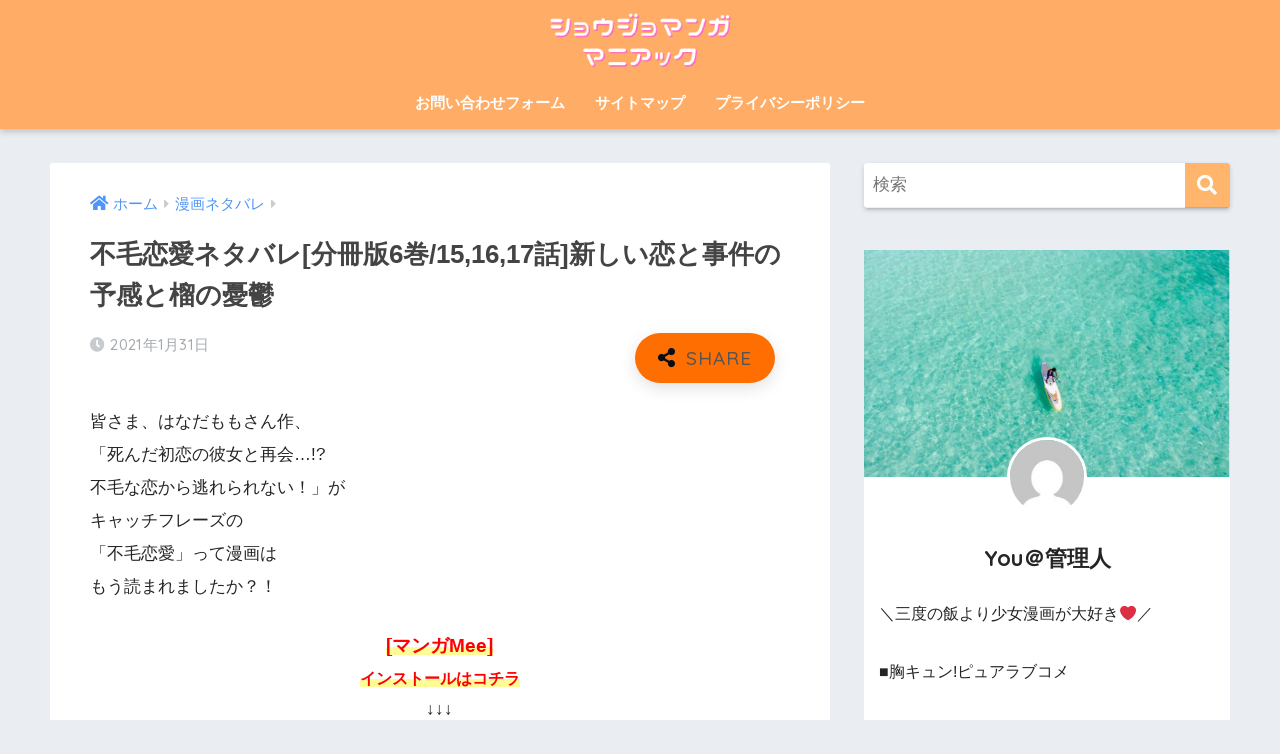

--- FILE ---
content_type: text/html; charset=UTF-8
request_url: https://shojomangamania.work/fumourenai-bunsatsucomic6-netabare/
body_size: 21864
content:
<!doctype html><html lang="ja"><head><meta charset="utf-8"><meta http-equiv="X-UA-Compatible" content="IE=edge"><meta name="HandheldFriendly" content="True"><meta name="MobileOptimized" content="320"><meta name="viewport" content="width=device-width, initial-scale=1, viewport-fit=cover"/><meta name="msapplication-TileColor" content="#ffb56b"><meta name="theme-color" content="#ffb56b"><link rel="pingback" href="https://shojomangamania.work/xmlrpc.php"><link media="all" href="https://shojomangamania.work/wp-content/cache/autoptimize/css/autoptimize_76ed0486009a92db161bef130aa2b391.css" rel="stylesheet" /><title>不毛恋愛ネタバレ[分冊版6巻/15,16,17話]新しい恋と事件の予感と榴の憂鬱 | ショウジョマンガマニアック</title><meta name='robots' content='max-image-preview:large' /><link rel='dns-prefetch' href='//www.google.com' /><link rel='dns-prefetch' href='//fonts.googleapis.com' /><link rel='dns-prefetch' href='//use.fontawesome.com' /><link rel='dns-prefetch' href='//s.w.org' /><link rel='dns-prefetch' href='//c0.wp.com' /><link rel="alternate" type="application/rss+xml" title="ショウジョマンガマニアック &raquo; フィード" href="https://shojomangamania.work/feed/" /><link rel="alternate" type="application/rss+xml" title="ショウジョマンガマニアック &raquo; コメントフィード" href="https://shojomangamania.work/comments/feed/" /> <script type="text/javascript">window._wpemojiSettings = {"baseUrl":"https:\/\/s.w.org\/images\/core\/emoji\/14.0.0\/72x72\/","ext":".png","svgUrl":"https:\/\/s.w.org\/images\/core\/emoji\/14.0.0\/svg\/","svgExt":".svg","source":{"concatemoji":"https:\/\/shojomangamania.work\/wp-includes\/js\/wp-emoji-release.min.js?ver=6.0.11"}};
/*! This file is auto-generated */
!function(e,a,t){var n,r,o,i=a.createElement("canvas"),p=i.getContext&&i.getContext("2d");function s(e,t){var a=String.fromCharCode,e=(p.clearRect(0,0,i.width,i.height),p.fillText(a.apply(this,e),0,0),i.toDataURL());return p.clearRect(0,0,i.width,i.height),p.fillText(a.apply(this,t),0,0),e===i.toDataURL()}function c(e){var t=a.createElement("script");t.src=e,t.defer=t.type="text/javascript",a.getElementsByTagName("head")[0].appendChild(t)}for(o=Array("flag","emoji"),t.supports={everything:!0,everythingExceptFlag:!0},r=0;r<o.length;r++)t.supports[o[r]]=function(e){if(!p||!p.fillText)return!1;switch(p.textBaseline="top",p.font="600 32px Arial",e){case"flag":return s([127987,65039,8205,9895,65039],[127987,65039,8203,9895,65039])?!1:!s([55356,56826,55356,56819],[55356,56826,8203,55356,56819])&&!s([55356,57332,56128,56423,56128,56418,56128,56421,56128,56430,56128,56423,56128,56447],[55356,57332,8203,56128,56423,8203,56128,56418,8203,56128,56421,8203,56128,56430,8203,56128,56423,8203,56128,56447]);case"emoji":return!s([129777,127995,8205,129778,127999],[129777,127995,8203,129778,127999])}return!1}(o[r]),t.supports.everything=t.supports.everything&&t.supports[o[r]],"flag"!==o[r]&&(t.supports.everythingExceptFlag=t.supports.everythingExceptFlag&&t.supports[o[r]]);t.supports.everythingExceptFlag=t.supports.everythingExceptFlag&&!t.supports.flag,t.DOMReady=!1,t.readyCallback=function(){t.DOMReady=!0},t.supports.everything||(n=function(){t.readyCallback()},a.addEventListener?(a.addEventListener("DOMContentLoaded",n,!1),e.addEventListener("load",n,!1)):(e.attachEvent("onload",n),a.attachEvent("onreadystatechange",function(){"complete"===a.readyState&&t.readyCallback()})),(e=t.source||{}).concatemoji?c(e.concatemoji):e.wpemoji&&e.twemoji&&(c(e.twemoji),c(e.wpemoji)))}(window,document,window._wpemojiSettings);</script> <link rel='stylesheet' id='sng-googlefonts-css'  href='https://fonts.googleapis.com/css?family=Quicksand%3A500%2C700&#038;display=swap' type='text/css' media='all' /><link rel='stylesheet' id='sng-fontawesome-css'  href='https://use.fontawesome.com/releases/v5.11.2/css/all.css' type='text/css' media='all' /> <script type='text/javascript' src='https://shojomangamania.work/wp-includes/js/jquery/jquery.min.js?ver=3.6.0' id='jquery-core-js'></script> <script type='text/javascript' src='https://shojomangamania.work/wp-includes/js/jquery/jquery-migrate.min.js?ver=3.3.2' id='jquery-migrate-js'></script> <script type='text/javascript' src='https://shojomangamania.work/wp-content/plugins/wp-customer-reviews/js/wp-customer-reviews.js' id='wp-customer-reviews-3-frontend-js'></script> <script type='text/javascript' src='https://shojomangamania.work/wp-content/plugins/avatar-manager/assets/js/avatar-manager.min.js' id='avatar-manager-js'></script> <script type='text/javascript' id='cld-frontend-js-extra'>var cld_js_object = {"admin_ajax_url":"https:\/\/shojomangamania.work\/wp-admin\/admin-ajax.php","admin_ajax_nonce":"7b9a11d315"};</script> <script type='text/javascript' src='https://shojomangamania.work/wp-content/plugins/comments-like-dislike/js/cld-frontend.js' id='cld-frontend-js'></script> <script type='text/javascript' src='https://shojomangamania.work/wp-content/plugins/yyi-rinker/js/event-tracking.js?v=1.1.8' id='yyi_rinker_event_tracking_script-js'></script> <link rel="https://api.w.org/" href="https://shojomangamania.work/wp-json/" /><link rel="alternate" type="application/json" href="https://shojomangamania.work/wp-json/wp/v2/posts/10920" /><link rel="EditURI" type="application/rsd+xml" title="RSD" href="https://shojomangamania.work/xmlrpc.php?rsd" /><link rel="canonical" href="https://shojomangamania.work/fumourenai-bunsatsucomic6-netabare/" /><link rel='shortlink' href='https://shojomangamania.work/?p=10920' /><link rel="alternate" type="application/json+oembed" href="https://shojomangamania.work/wp-json/oembed/1.0/embed?url=https%3A%2F%2Fshojomangamania.work%2Ffumourenai-bunsatsucomic6-netabare%2F" /><link rel="alternate" type="text/xml+oembed" href="https://shojomangamania.work/wp-json/oembed/1.0/embed?url=https%3A%2F%2Fshojomangamania.work%2Ffumourenai-bunsatsucomic6-netabare%2F&#038;format=xml" /> <script type='text/javascript'>document.cookie = 'quads_browser_width='+screen.width;</script><script type="text/javascript" language="javascript">var vc_pid = "886416095";</script><script type="text/javascript" src="//aml.valuecommerce.com/vcdal.js" async></script> <meta property="og:title" content="不毛恋愛ネタバレ[分冊版6巻/15,16,17話]新しい恋と事件の予感と榴の憂鬱" /><meta property="og:description" content="皆さま、はなだももさん作、 「死んだ初恋の彼女と再会&#8230;!? 不毛な恋から逃れられない！」が キャッチフレーズの 「不毛恋愛」って漫画は もう読まれましたか？！ 今回の記事では 「不毛恋愛」分冊版6巻/15,1 ... " /><meta property="og:type" content="article" /><meta property="og:url" content="https://shojomangamania.work/fumourenai-bunsatsucomic6-netabare/" /><meta property="og:image" content="https://shojomangamania.work/wp-content/uploads/2021/01/不毛恋愛2巻3_4_5話ネタバレ画像-2.jpg" /><meta name="thumbnail" content="https://shojomangamania.work/wp-content/uploads/2021/01/不毛恋愛2巻3_4_5話ネタバレ画像-2.jpg" /><meta property="og:site_name" content="ショウジョマンガマニアック" /><meta name="twitter:card" content="summary_large_image" /><meta property="og:type" content="article" /><meta property="og:title" content="不毛恋愛ネタバレ[分冊版6巻/15,16,17話]新しい恋と事件の予感と榴の憂鬱" /><meta property="og:url" content="https://shojomangamania.work/fumourenai-bunsatsucomic6-netabare/" /><meta property="og:description" content="皆さま、はなだももさん作、 「死んだ初恋の彼女と再会&#8230;!? 不毛な恋から逃れられない！」が キャッ&hellip;" /><meta property="article:published_time" content="2021-01-31T03:31:19+00:00" /><meta property="article:modified_time" content="2021-01-31T14:03:30+00:00" /><meta property="og:site_name" content="ショウジョマンガマニアック" /><meta property="og:image" content="https://shojomangamania.work/wp-content/uploads/2021/01/不毛恋愛2巻3_4_5話ネタバレ画像-2.jpg" /><meta property="og:image:width" content="680" /><meta property="og:image:height" content="390" /><meta property="og:image:alt" content="" /><meta property="og:locale" content="ja_JP" /><meta name="twitter:text:title" content="不毛恋愛ネタバレ[分冊版6巻/15,16,17話]新しい恋と事件の予感と榴の憂鬱" /><meta name="twitter:image" content="https://shojomangamania.work/wp-content/uploads/2021/01/不毛恋愛2巻3_4_5話ネタバレ画像-2.jpg?w=640" /><meta name="twitter:card" content="summary_large_image" /></head><body class="post-template-default single single-post postid-10920 single-format-standard fa5"> <svg xmlns="http://www.w3.org/2000/svg" viewBox="0 0 0 0" width="0" height="0" focusable="false" role="none" style="visibility: hidden; position: absolute; left: -9999px; overflow: hidden;" ><defs><filter id="wp-duotone-dark-grayscale"><feColorMatrix color-interpolation-filters="sRGB" type="matrix" values=" .299 .587 .114 0 0 .299 .587 .114 0 0 .299 .587 .114 0 0 .299 .587 .114 0 0 " /><feComponentTransfer color-interpolation-filters="sRGB" ><feFuncR type="table" tableValues="0 0.49803921568627" /><feFuncG type="table" tableValues="0 0.49803921568627" /><feFuncB type="table" tableValues="0 0.49803921568627" /><feFuncA type="table" tableValues="1 1" /></feComponentTransfer><feComposite in2="SourceGraphic" operator="in" /></filter></defs></svg><svg xmlns="http://www.w3.org/2000/svg" viewBox="0 0 0 0" width="0" height="0" focusable="false" role="none" style="visibility: hidden; position: absolute; left: -9999px; overflow: hidden;" ><defs><filter id="wp-duotone-grayscale"><feColorMatrix color-interpolation-filters="sRGB" type="matrix" values=" .299 .587 .114 0 0 .299 .587 .114 0 0 .299 .587 .114 0 0 .299 .587 .114 0 0 " /><feComponentTransfer color-interpolation-filters="sRGB" ><feFuncR type="table" tableValues="0 1" /><feFuncG type="table" tableValues="0 1" /><feFuncB type="table" tableValues="0 1" /><feFuncA type="table" tableValues="1 1" /></feComponentTransfer><feComposite in2="SourceGraphic" operator="in" /></filter></defs></svg><svg xmlns="http://www.w3.org/2000/svg" viewBox="0 0 0 0" width="0" height="0" focusable="false" role="none" style="visibility: hidden; position: absolute; left: -9999px; overflow: hidden;" ><defs><filter id="wp-duotone-purple-yellow"><feColorMatrix color-interpolation-filters="sRGB" type="matrix" values=" .299 .587 .114 0 0 .299 .587 .114 0 0 .299 .587 .114 0 0 .299 .587 .114 0 0 " /><feComponentTransfer color-interpolation-filters="sRGB" ><feFuncR type="table" tableValues="0.54901960784314 0.98823529411765" /><feFuncG type="table" tableValues="0 1" /><feFuncB type="table" tableValues="0.71764705882353 0.25490196078431" /><feFuncA type="table" tableValues="1 1" /></feComponentTransfer><feComposite in2="SourceGraphic" operator="in" /></filter></defs></svg><svg xmlns="http://www.w3.org/2000/svg" viewBox="0 0 0 0" width="0" height="0" focusable="false" role="none" style="visibility: hidden; position: absolute; left: -9999px; overflow: hidden;" ><defs><filter id="wp-duotone-blue-red"><feColorMatrix color-interpolation-filters="sRGB" type="matrix" values=" .299 .587 .114 0 0 .299 .587 .114 0 0 .299 .587 .114 0 0 .299 .587 .114 0 0 " /><feComponentTransfer color-interpolation-filters="sRGB" ><feFuncR type="table" tableValues="0 1" /><feFuncG type="table" tableValues="0 0.27843137254902" /><feFuncB type="table" tableValues="0.5921568627451 0.27843137254902" /><feFuncA type="table" tableValues="1 1" /></feComponentTransfer><feComposite in2="SourceGraphic" operator="in" /></filter></defs></svg><svg xmlns="http://www.w3.org/2000/svg" viewBox="0 0 0 0" width="0" height="0" focusable="false" role="none" style="visibility: hidden; position: absolute; left: -9999px; overflow: hidden;" ><defs><filter id="wp-duotone-midnight"><feColorMatrix color-interpolation-filters="sRGB" type="matrix" values=" .299 .587 .114 0 0 .299 .587 .114 0 0 .299 .587 .114 0 0 .299 .587 .114 0 0 " /><feComponentTransfer color-interpolation-filters="sRGB" ><feFuncR type="table" tableValues="0 0" /><feFuncG type="table" tableValues="0 0.64705882352941" /><feFuncB type="table" tableValues="0 1" /><feFuncA type="table" tableValues="1 1" /></feComponentTransfer><feComposite in2="SourceGraphic" operator="in" /></filter></defs></svg><svg xmlns="http://www.w3.org/2000/svg" viewBox="0 0 0 0" width="0" height="0" focusable="false" role="none" style="visibility: hidden; position: absolute; left: -9999px; overflow: hidden;" ><defs><filter id="wp-duotone-magenta-yellow"><feColorMatrix color-interpolation-filters="sRGB" type="matrix" values=" .299 .587 .114 0 0 .299 .587 .114 0 0 .299 .587 .114 0 0 .299 .587 .114 0 0 " /><feComponentTransfer color-interpolation-filters="sRGB" ><feFuncR type="table" tableValues="0.78039215686275 1" /><feFuncG type="table" tableValues="0 0.94901960784314" /><feFuncB type="table" tableValues="0.35294117647059 0.47058823529412" /><feFuncA type="table" tableValues="1 1" /></feComponentTransfer><feComposite in2="SourceGraphic" operator="in" /></filter></defs></svg><svg xmlns="http://www.w3.org/2000/svg" viewBox="0 0 0 0" width="0" height="0" focusable="false" role="none" style="visibility: hidden; position: absolute; left: -9999px; overflow: hidden;" ><defs><filter id="wp-duotone-purple-green"><feColorMatrix color-interpolation-filters="sRGB" type="matrix" values=" .299 .587 .114 0 0 .299 .587 .114 0 0 .299 .587 .114 0 0 .299 .587 .114 0 0 " /><feComponentTransfer color-interpolation-filters="sRGB" ><feFuncR type="table" tableValues="0.65098039215686 0.40392156862745" /><feFuncG type="table" tableValues="0 1" /><feFuncB type="table" tableValues="0.44705882352941 0.4" /><feFuncA type="table" tableValues="1 1" /></feComponentTransfer><feComposite in2="SourceGraphic" operator="in" /></filter></defs></svg><svg xmlns="http://www.w3.org/2000/svg" viewBox="0 0 0 0" width="0" height="0" focusable="false" role="none" style="visibility: hidden; position: absolute; left: -9999px; overflow: hidden;" ><defs><filter id="wp-duotone-blue-orange"><feColorMatrix color-interpolation-filters="sRGB" type="matrix" values=" .299 .587 .114 0 0 .299 .587 .114 0 0 .299 .587 .114 0 0 .299 .587 .114 0 0 " /><feComponentTransfer color-interpolation-filters="sRGB" ><feFuncR type="table" tableValues="0.098039215686275 1" /><feFuncG type="table" tableValues="0 0.66274509803922" /><feFuncB type="table" tableValues="0.84705882352941 0.41960784313725" /><feFuncA type="table" tableValues="1 1" /></feComponentTransfer><feComposite in2="SourceGraphic" operator="in" /></filter></defs></svg><div id="container"><header class="header header--center"><div id="inner-header" class="wrap cf"><div id="logo" class="header-logo h1 dfont"> <a href="https://shojomangamania.work" class="header-logo__link"> <img src="https://shojomangamania.work/wp-content/uploads/2020/01/ショウジョマンガ-マニアックロゴ.png" alt="ショウジョマンガマニアック" width="495" height="159" class="header-logo__img"> </a></div><div class="header-search"> <label class="header-search__open" for="header-search-input"><i class="fas fa-search" aria-hidden="true"></i></label> <input type="checkbox" class="header-search__input" id="header-search-input" onclick="document.querySelector('.header-search__modal .searchform__input').focus()"> <label class="header-search__close" for="header-search-input"></label><div class="header-search__modal"><form role="search" method="get" class="searchform" action="https://shojomangamania.work/"><div> <input type="search" class="searchform__input" name="s" value="" placeholder="検索" /> <button type="submit" class="searchform__submit" aria-label="検索"><i class="fas fa-search" aria-hidden="true"></i></button></div></form></div></div><nav class="desktop-nav clearfix"><ul id="menu-%e3%83%98%e3%83%83%e3%83%80%e3%83%bc" class="menu"><li id="menu-item-22" class="menu-item menu-item-type-post_type menu-item-object-page menu-item-22"><a href="https://shojomangamania.work/00-topmenu/contact-form/">お問い合わせフォーム</a></li><li id="menu-item-23" class="menu-item menu-item-type-post_type menu-item-object-page menu-item-23"><a href="https://shojomangamania.work/00-topmenu/sitemap/">サイトマップ</a></li><li id="menu-item-24" class="menu-item menu-item-type-post_type menu-item-object-page menu-item-24"><a href="https://shojomangamania.work/00-topmenu/privacy-policy/">プライバシーポリシー</a></li></ul></nav></div></header><div id="content"><div id="inner-content" class="wrap cf"><main id="main" class="m-all t-2of3 d-5of7 cf"><article id="entry" class="cf post-10920 post type-post status-publish format-standard has-post-thumbnail category-manga-netabare tag-318 tag-mee tag-317"><header class="article-header entry-header"><nav id="breadcrumb" class="breadcrumb"><ul itemscope itemtype="http://schema.org/BreadcrumbList"><li itemprop="itemListElement" itemscope itemtype="http://schema.org/ListItem"><a href="https://shojomangamania.work" itemprop="item"><span itemprop="name">ホーム</span></a><meta itemprop="position" content="1" /></li><li itemprop="itemListElement" itemscope itemtype="http://schema.org/ListItem"><a href="https://shojomangamania.work/category/manga-netabare/" itemprop="item"><span itemprop="name">漫画ネタバレ</span></a><meta itemprop="position" content="2" /></li></ul></nav><h1 class="entry-title single-title">不毛恋愛ネタバレ[分冊版6巻/15,16,17話]新しい恋と事件の予感と榴の憂鬱</h1><p class="entry-meta vcard dfont"> <time class="pubdate entry-time" itemprop="datePublished" datetime="2021-01-31">2021年1月31日</time></p> <input type="checkbox" id="fab"> <label class="fab-btn accent-bc" for="fab"><i class="fa fa-share-alt"></i></label> <label class="fab__close-cover" for="fab"></label><div id="fab__contents"><div class="fab__contents-main dfont"> <label class="close" for="fab"><span></span></label><p class="fab__contents_title">SHARE</p><div class="fab__contents_img" style="background-image: url(https://shojomangamania.work/wp-content/uploads/2021/01/不毛恋愛2巻3_4_5話ネタバレ画像-2-520x300.jpg);"></div><div class="sns-btn sns-dif"><ul><li class="tw sns-btn__item"> <a href="https://twitter.com/share?url=https%3A%2F%2Fshojomangamania.work%2Ffumourenai-bunsatsucomic6-netabare%2F&text=%E4%B8%8D%E6%AF%9B%E6%81%8B%E6%84%9B%E3%83%8D%E3%82%BF%E3%83%90%E3%83%AC%5B%E5%88%86%E5%86%8A%E7%89%886%E5%B7%BB%2F15%2C16%2C17%E8%A9%B1%5D%E6%96%B0%E3%81%97%E3%81%84%E6%81%8B%E3%81%A8%E4%BA%8B%E4%BB%B6%E3%81%AE%E4%BA%88%E6%84%9F%E3%81%A8%E6%A6%B4%E3%81%AE%E6%86%82%E9%AC%B1%EF%BD%9C%E3%82%B7%E3%83%A7%E3%82%A6%E3%82%B8%E3%83%A7%E3%83%9E%E3%83%B3%E3%82%AC%E3%83%9E%E3%83%8B%E3%82%A2%E3%83%83%E3%82%AF" target="_blank" rel="nofollow noopener noreferrer" aria-label="Twitterでシェアする"> <i class="fab fa-twitter" aria-hidden="true"></i> <span class="share_txt">ツイート</span> </a></li><li class="fb sns-btn__item"> <a href="https://www.facebook.com/share.php?u=https%3A%2F%2Fshojomangamania.work%2Ffumourenai-bunsatsucomic6-netabare%2F" target="_blank" rel="nofollow noopener noreferrer" aria-label="Facebookでシェアする"> <i class="fab fa-facebook" aria-hidden="true"></i> <span class="share_txt">シェア</span> </a></li><li class="hatebu sns-btn__item"> <a href="http://b.hatena.ne.jp/add?mode=confirm&url=https%3A%2F%2Fshojomangamania.work%2Ffumourenai-bunsatsucomic6-netabare%2F&title=%E4%B8%8D%E6%AF%9B%E6%81%8B%E6%84%9B%E3%83%8D%E3%82%BF%E3%83%90%E3%83%AC%5B%E5%88%86%E5%86%8A%E7%89%886%E5%B7%BB%2F15%2C16%2C17%E8%A9%B1%5D%E6%96%B0%E3%81%97%E3%81%84%E6%81%8B%E3%81%A8%E4%BA%8B%E4%BB%B6%E3%81%AE%E4%BA%88%E6%84%9F%E3%81%A8%E6%A6%B4%E3%81%AE%E6%86%82%E9%AC%B1%EF%BD%9C%E3%82%B7%E3%83%A7%E3%82%A6%E3%82%B8%E3%83%A7%E3%83%9E%E3%83%B3%E3%82%AC%E3%83%9E%E3%83%8B%E3%82%A2%E3%83%83%E3%82%AF" target="_blank" rel="nofollow noopener noreferrer" aria-label="はてブでブックマークする"> <i class="fa fa-hatebu" aria-hidden="true"></i> <span class="share_txt">はてブ</span> </a></li><li class="line sns-btn__item"> <a href="https://social-plugins.line.me/lineit/share?url=https%3A%2F%2Fshojomangamania.work%2Ffumourenai-bunsatsucomic6-netabare%2F&text=%E4%B8%8D%E6%AF%9B%E6%81%8B%E6%84%9B%E3%83%8D%E3%82%BF%E3%83%90%E3%83%AC%5B%E5%88%86%E5%86%8A%E7%89%886%E5%B7%BB%2F15%2C16%2C17%E8%A9%B1%5D%E6%96%B0%E3%81%97%E3%81%84%E6%81%8B%E3%81%A8%E4%BA%8B%E4%BB%B6%E3%81%AE%E4%BA%88%E6%84%9F%E3%81%A8%E6%A6%B4%E3%81%AE%E6%86%82%E9%AC%B1%EF%BD%9C%E3%82%B7%E3%83%A7%E3%82%A6%E3%82%B8%E3%83%A7%E3%83%9E%E3%83%B3%E3%82%AC%E3%83%9E%E3%83%8B%E3%82%A2%E3%83%83%E3%82%AF" target="_blank" rel="nofollow noopener noreferrer" aria-label="LINEでシェアする"> <i class="fab fa-line" aria-hidden="true"></i> <span class="share_txt share_txt_line dfont">LINE</span> </a></li><li class="pkt sns-btn__item"> <a href="http://getpocket.com/edit?url=https%3A%2F%2Fshojomangamania.work%2Ffumourenai-bunsatsucomic6-netabare%2F&title=%E4%B8%8D%E6%AF%9B%E6%81%8B%E6%84%9B%E3%83%8D%E3%82%BF%E3%83%90%E3%83%AC%5B%E5%88%86%E5%86%8A%E7%89%886%E5%B7%BB%2F15%2C16%2C17%E8%A9%B1%5D%E6%96%B0%E3%81%97%E3%81%84%E6%81%8B%E3%81%A8%E4%BA%8B%E4%BB%B6%E3%81%AE%E4%BA%88%E6%84%9F%E3%81%A8%E6%A6%B4%E3%81%AE%E6%86%82%E9%AC%B1%EF%BD%9C%E3%82%B7%E3%83%A7%E3%82%A6%E3%82%B8%E3%83%A7%E3%83%9E%E3%83%B3%E3%82%AC%E3%83%9E%E3%83%8B%E3%82%A2%E3%83%83%E3%82%AF" target="_blank" rel="nofollow noopener noreferrer" aria-label="Pocketに保存する"> <i class="fab fa-get-pocket" aria-hidden="true"></i> <span class="share_txt">Pocket</span> </a></li></ul></div></div></div></header><section class="entry-content cf"><p>皆さま、はなだももさん作、<br /> 「死んだ初恋の彼女と再会&#8230;!?<br /> 不毛な恋から逃れられない！」が<br /> キャッチフレーズの<br /> 「不毛恋愛」って漫画は<br /> もう読まれましたか？！</p><div data-post-id='85' class='insert-page insert-page-85 '><p><center><span style="color: #ff0000;"><span class="keiko_yellow" style="font-size: 12pt;"><strong><span style="font-size: 14pt;">[マンガMee]</span><br /> インストールはコチラ</strong></span><br /> </span>↓↓↓<br /> <a href="https://shojomangamania.work/manga-mee" target="_blank" rel="nofollow noopener sponsored"><strong>集英社の女性向け人気漫画が<br /> 無料で読める【マンガMee】</strong></a></center></p></div><p>今回の記事では<br /> 「不毛恋愛」分冊版6巻/15,16,17話を<br /> 実際に読まれた方の<br /> アンケートを元に、<br /> 漫画のネタバレやあらすじ、<br /> 実際に読まれた方の<br /> 感想や結末予想についても<br /> 紹介していきます！</p><div data-post-id='fumourenai-mangaoukoku' class='insert-page insert-page-fumourenai-mangaoukoku '></div><p>「無料で漫画を早く読みたい」という方は、<br /> 「<a href="https://shojomangamania.work/fumourenai-bunsatsucomic6-netabare/#muryou-knowhow">漫画を無料で読む方法</a>」という<br /> 項目をチェックしてみてくださいね＾＾</p><p>&nbsp;</p><div data-post-id='85' class='insert-page insert-page-85 '><p><center><span style="color: #ff0000;"><span class="keiko_yellow" style="font-size: 12pt;"><strong><span style="font-size: 14pt;">[マンガMee]</span><br /> インストールはコチラ</strong></span><br /> </span>↓↓↓<br /> <a href="https://shojomangamania.work/manga-mee" target="_blank" rel="nofollow noopener sponsored"><strong>集英社の女性向け人気漫画が<br /> 無料で読める【マンガMee】</strong></a></center></p></div><p>&nbsp;</p><p><strong>「不毛恋愛」</strong><br /> <strong><a href="https://shojomangamania.work/tag/不毛恋愛" target="_blank" rel="noopener">&gt;&gt;全話ネタバレ一覧はコチラ&lt;&lt;</a></strong></p><p>&nbsp;</p><div class="quads-location quads-ad2760" id="quads-ad2760" style="float:none;margin:0px 0 0px 0;text-align:center;"> <script src='https://fam-8.net/ad/js/fam8-tagify.min.js'></script> <div id= 'div_fam8_async_19187_2'> <script language='javascript'>fam8_js_async('https://fam-8.net/ad', '_site=4902&_loc=19187&_mstype=2');</script> </div></div><p>&nbsp;</p><div data-post-id='fumourenai-yomeru' class='insert-page insert-page-fumourenai-yomeru '></div><p>&nbsp;</p><div id="toc_container" class="no_bullets"><p class="toc_title">目次</p><ul class="toc_list"><li><a href="#6151617">不毛恋愛(漫画)分冊版6巻/15,16,17話あらすじ/内容ネタバレ</a><ul><li><a href="#15">不毛恋愛ネタバレ[15話]あらすじ内容</a><ul><li><a href="#i">幹人の話</a></li><li><a href="#i-2">新しい登場人物</a></li></ul></li><li><a href="#16">不毛恋愛ネタバレ[16話]あらすじ内容</a><ul><li><a href="#i-3">小春という存在</a></li><li><a href="#i-4">なにがあったのか</a></li></ul></li><li><a href="#17">不毛恋愛ネタバレ[17話]あらすじ内容</a><ul><li><a href="#i-5">小春がやってきた真実</a></li><li><a href="#i-6">守ってあげて</a></li></ul></li><li><a href="#3">不毛恋愛ネタバレ[おまけ3]あらすじ内容</a></li><li><a href="#4">不毛恋愛ネタバレ[おまけ4]あらすじ内容</a></li></ul></li><li><a href="#6151617-2">不毛恋愛(コミック)分冊版6巻/15,16,17話感想/考察/結末予想</a></li><li><a href="#1">不毛恋愛をマンガアプリで1話から最終話まで全話無料で読む方法</a><ul><li><a href="#Mee">マンガMeeとは?使い方を詳しく説明!</a></li><li><a href="#i-7">チケットで待てば読める</a></li><li><a href="#i-8">先読み</a></li><li><a href="#i-9">不毛恋愛|漫画/電子書籍が読めるサービスまとめ</a></li></ul></li><li><a href="#i-10">まとめ</a></li></ul></div><div data-post-id='fumourenai-unext' class='insert-page insert-page-fumourenai-unext '></div><h2 class="hh hh8"><span id="6151617">不毛恋愛(漫画)分冊版6巻/15,16,17話あらすじ/内容ネタバレ</span></h2><h3 class="hh hh30"><span id="15">不毛恋愛ネタバレ[15話]あらすじ内容</span></h3><p><span class="keiko_yellow" style="font-size: 14pt;"><strong>不毛恋愛</strong></span></p><h4 class="hh hh26"><span id="i">幹人の話</span></h4><p>幹人に話があると言われた榴は、<br /> 不思議に思いながらも<br /> 彼の話を聞いていました。</p><p>幹人は自分にして欲しい事は<br /> 何かないかと尋ねます。</p><p>それはかつて生前に<br /> 榴がして欲しいことがあると<br /> 頼んだ時のことを<br /> 思い起こさせる内容でした。</p><p>榴はハッとしますがあの時のように<br /> ずっとそばにいて欲しいと<br /> 返事はできません。</p><p>代わりに榴は1週間に1度、<br /> 身体を貸して欲しいと頼みました。</p><p>榴の想いを試すつもりで<br /> 問いかけた幹人もまた、<br /> あの頃と今の違いを身に染みるほど<br /> 感じながらこの不毛な恋を<br /> 消化しなくてはならないのだ<br /> と考えるのでした。</p><p>2人はふざけあいながらどうすれば<br /> 榴が成仏できるのか話し合います。</p><h4 class="hh hh26"><span id="i-2">新しい登場人物</span></h4><p>そんなところに突如<br /> 1人の女の子が現れます。</p><p>彼女は突然幹人の名前を叫びながら、<br /> 彼に抱きつきしかし次の瞬間には<br /> 飛び退くようにして離れ、<br /> 再会の嬉しさに抱きついてしまったと<br /> 照れながら謝るのでした。</p><h3 class="hh hh30"><span id="16">不毛恋愛ネタバレ[16話]あらすじ内容</span></h3><p><span class="keiko_yellow" style="font-size: 14pt;"><strong>妹</strong></span></p><h4 class="hh hh26"><span id="i-3">小春という存在</span></h4><p>再開を果たした女の子は<br /> <strong>小春という子で、幹人にとっては</strong><br /> <strong>幼なじみで妹のような存在でした。</strong></p><p>なんらかの事情で暫くの間、<br /> 幹人の家で預かることになったのです。</p><p>元々母親同士が友人であり<br /> 幼少期からの付き合いでした。</p><p>もちろん榴とも仲が良かったのですが、<br /> 残念ながら小春には榴の姿を見ることも<br /> 感じることもできないようです。</p><p>ふと幹人は学生時代の<br /> 自分達を思い出したりしました。</p><h4 class="hh hh26"><span id="i-4">なにがあったのか</span></h4><p>とりあえず、現在単身赴任している<br /> 幹人の父親の部屋が空いているため<br /> 母親はその部屋を小春が住めるように<br /> 片付けています。</p><p>その間に夕食を外で摂ってくるように<br /> と2人を促しました。</p><p>榴と3人でファミレスへ出かけ、<br /> 席で小春はどうして幹人の家で<br /> お世話になることになったか、<br /> 打ち明けようとします。</p><p>するとふと窓ガラスの外に<br /> フードを深く被った不審な人物の<br /> 影が映りました。</p><p>それに気づいた小春は<br /> 酷く動揺しています。</p><h3 class="hh hh30"><span id="17">不毛恋愛ネタバレ[17話]あらすじ内容</span></h3><p><span class="keiko_yellow" style="font-size: 14pt;"><strong>それどころじゃない</strong></span></p><h4 class="hh hh26"><span id="i-5">小春がやってきた真実</span></h4><p>小春は幹人に数ヶ月前から<br /> ストーカーの被害に遭っている<br /> ことを告げました。</p><p>大学生となり一人暮らしを始めたのを<br /> 機に誰かにつきまとわれてるのです。</p><p>そのため実家より大学に近い<br /> 幹人の家にお世話になることと<br /> なったのでした。</p><h4 class="hh hh26"><span id="i-6">守ってあげて</span></h4><p>帰宅すると何故か<br /> 母親が荷造りをしています。</p><p>なんでも父親が盲腸で入院することになり<br /> 今から単身赴任先へ行くというのです。</p><p>そして母親は小春のことを<br /> よろしく頼むと幹人に告げるのでした。</p><p>幹人にとっては小春は<br /> 妹のような存在であるため、<br /> 全く2人きりであることなど<br /> 気にも留めていませんが、<br /> <strong>一方の小春は幹人のことを</strong><br /> <strong>実は昔から意識していました。</strong></p><p>どう過ごしていいかわからない<br /> 小春はすぐに赤面してしまいます。</p><p>そんな小春の様子に榴はとっくに<br /> 気付いていてこの先が思いやられる<br /> と感じていました。</p><h3 class="hh hh30"><span id="3">不毛恋愛ネタバレ[おまけ3]あらすじ内容</span></h3><p><span class="keiko_yellow" style="font-size: 14pt;"><strong>好きと言わせたい榴ちゃん③</strong></span></p><p>なんとしても幹人に好きだと<br /> 言って欲しい榴は半ば脅しながら<br /> 幹人に好きと言うようにせがみます。</p><p>なんとかはぐらかそうとする幹人ですが<br /> なかなか榴は引き下がりません。</p><h3 class="hh hh30"><span id="4">不毛恋愛ネタバレ[おまけ4]あらすじ内容</span></h3><p><span class="keiko_yellow" style="font-size: 14pt;"><strong>好きと言わせたい榴ちゃん③続き</strong></span></p><p>反撃に出た幹人は耳打ちするフリをして<br /> 榴を動揺させますが、結局<br /> 榴の欲しい言葉はでませんでした。</p><div data-post-id='fumourenai-mangamee' class='insert-page insert-page-fumourenai-mangamee '></div><p>&nbsp;</p><h2 class="hh hh8"><span id="6151617-2">不毛恋愛(コミック)分冊版6巻/15,16,17話感想/考察/結末予想</span></h2><p>タイトルと同じサブタイトルが<br /> 付いた話は感動的でした。</p><p>互いに互いをまだ<br /> 強く想っていて離れがたい、<br /> 失いたくない存在なのにそれを<br /> 願う事はできない2人の状況を<br /> 互いが理解し、<br /> 互いのこの先のために濁しあう<br /> とても儚くて脆いでも研ぎ澄まされた<br /> シーンが繰り広げられていて、<br /> 胸を打たれました。</p><p>また新しい女の子の登場人で<br /> 物語がさらに進んでいくのが楽しみです。</p><p>またもや事件がおこりそうな<br /> 訳あり女子の登場に、<br /> 榴ちゃんの心配も尽きないな<br /> と同情してしまいます。</p><div data-post-id='fumourenai-music.jp' class='insert-page insert-page-fumourenai-music.jp '></div><p>&nbsp;</p><h2 class="hh hh8"><span id="1">不毛恋愛をマンガアプリで1話から最終話まで全話無料で読む方法</span></h2><p><a name="muryou-knowhow"></a><br /> 「不毛恋愛」は<span style="color: #ff0000;"><strong>「マンガMee」で限定公開</strong></span>されています。</p><p>&nbsp;</p><div data-post-id='85' class='insert-page insert-page-85 '><p><center><span style="color: #ff0000;"><span class="keiko_yellow" style="font-size: 12pt;"><strong><span style="font-size: 14pt;">[マンガMee]</span><br /> インストールはコチラ</strong></span><br /> </span>↓↓↓<br /> <a href="https://shojomangamania.work/manga-mee" target="_blank" rel="nofollow noopener sponsored"><strong>集英社の女性向け人気漫画が<br /> 無料で読める【マンガMee】</strong></a></center></p></div><p>&nbsp;</p><div data-post-id='168' class='insert-page insert-page-168 '><h3><span id="Mee">マンガMeeとは?使い方を詳しく説明!</span></h3><p>「マンガMee」とは集英社が<br /> 公式で運営している<span class="keiko_red"><strong>無料の漫画アプリ</strong></span>です。</p><p>&nbsp;</p><p><strong>1コミック一日1話</strong>という制限はありますが、<br /> 基本的にアプリで公開されている<br /> 漫画は無料で読むことができます。</p><p>アプリをダウンロードするだけでどの漫画も<br /> <span class="keiko_red"><strong>最初の3話は完全無料</strong></span>で読むことができます！</p><p>&nbsp;</p><div class="memo alert"><div class="memo_ttl dfont"> 注意</div><strong>2020年11月以降に始まった</strong><br /> <strong>マンガMeeオリジナル連載の最新話</strong>は<br /> <strong>有料(約60円)</strong>になってしまいました；；</div><p>&nbsp;</p><h3><span id="i-7">チケットで待てば読める</span></h3><p>最初の3話よりあとのお話も<br /> 「チケット」というものを使えば、<br /> 無料で続きを読むことができます！</p><p><span class="keiko_yellow"><strong>チケットは24時間ごとに1枚配布</strong></span>されるので、<br /> マンガMeeで公開されている漫画は<br /> 「先読み」と「コイン限定」以外は<br /> <span style="color: #ff0000;"><strong>1作品一日1話ずつ無料</strong></span>で読み進められます。</p><p>&nbsp;</p><div class="say left"><p class="faceicon"><img src="https://shojomangamania.work/wp-content/uploads/2020/02/IMG_1815.jpg" width="110"><span>管理人</span></p><div class="chatting"><div class="sc">チケット公開話数を2話以上読みたい時は、ボーナスコインを使うと無料で読めるよ！</div></div></div><p><span style="font-size: 10pt;">チケットは1枚しか所持できませんので、<br /> </span><span style="font-size: 10pt;">新しく貰うには手持ちのチケットを<br /> 使って1話分作品を</span><span style="font-size: 10pt;">読む</span><span style="font-size: 10pt;">必要があります。<br /> </span></p><p>&nbsp;</p><h3><span id="i-8">先読み</span></h3><p>ある程度の話数まで読み進めていくと<br /> 「先読み」というものがありますが、<br /> こちらではチケットは使えません＞＜</p><p>「先読み」のお話を読むには、<br /> 「<strong>ボーナスコイン</strong>」という<br /> マンガMee内で使えるコインを<br /> <span class="keiko_yellow"><strong>30ボーナスコイン使う</strong></span>ことで、<br /> <span style="color: #ff0000;"><strong>「先読み」公開話数も</strong></span><br /> <span style="color: #ff0000;"><strong>無料で読むことができます！</strong></span></p><p>&nbsp;</p><div class="memo "><div class="memo_ttl dfont"> ボーナスコインの貰い方（毎日0時更新）</div>・<strong>マンガMeeのアプリ内で再生される動画を見る</strong>ことで<span style="color: #ff0000;"><strong>30コイン配布</strong></span>。<br /> ・<strong>TOPページ下にあるタロット占いをする</strong>ことで<span style="color: #ff0000;"><strong>5コイン配布</strong></span>。<br /> ※ボーナスコインが貰えるのはどちらも<span style="color: #ff0000;"><strong>一日1回（毎日0時更新）</strong></span>のみです。</div><p>&nbsp;</p><p><strong>動画を見なくてもボーナスコインが貰える<br /> イベントも不定期で開催</strong>しているので、<br /> 常にアプリのチェックは忘れずに！！</p><p><span class="keiko_red"><strong>ボーナスコインもお金はかからないので</strong></span>、<br /> 毎日コツコツ動画を見て、<br /> 完全無料でマンガMeeで<br /> 公開されている漫画を<br /> アプリで読んでみてくださいね＾＾</p></div><div data-post-id='29' class='insert-page insert-page-29 '><p><span style="font-size: 10pt;"><strong>▼<span class="keiko_yellow"><a href="https://shojomangamania.work/manga-mee" target="_blank" rel="nofollow noopener sponsored">アプリ初回起動で500ボーナスコインGET!!</a></span>▼</strong></span></p><div class="appreach"><p><img class="appreach__icon" src="https://is3-ssl.mzstatic.com/image/thumb/Purple123/v4/05/e1/1f/05e11f97-7e1f-e5a5-c80e-aa76f908c613/source/512x512bb.jpg" alt="マンガMee-人気の少女漫画が読めるマンガアプリ" /></p><div class="appreach__detail"><p class="appreach__name">マンガMee-人気の少女漫画が読めるマンガアプリ</p><p class="appreach__info"><span class="appreach__developper">SHUEISHA Inc.</span><span class="appreach__price">無料</span><span class="appreach__posted">posted with<a title="アプリーチ" href="https://mama-hack.com/app-reach/" target="_blank" rel="nofollow noopener noreferrer">アプリーチ</a></span></p></div><div class="appreach__links"><a class="appreach__aslink" href="https://shojomangamania.work/manga-mee" rel="nofollow"><img src="https://nabettu.github.io/appreach/img/itune_ja.svg" /></a><a class="appreach__gplink" href="https://shojomangamania.work/manga-mee" rel="nofollow"><img src="https://nabettu.github.io/appreach/img/gplay_ja.png" /></a></div></div></div><p>&nbsp;</p><p>&nbsp;</p><div class="say left"><p class="faceicon"><img src="https://shojomangamania.work/wp-content/uploads/2020/02/IMG_1815.jpg" width="110"><span>管理人</span></p><div class="chatting"><div class="sc"><a href="https://shojomangamania.work/manga-mee">マンガMee</a>だと3日経つとまたチケットやコインを使わないといけないんでしょ？　一気に読み返したい時とか勿体無くない？</div></div></div><p>それでしたら<br /> 単行本や電子書籍が<br /> オススメです！</p><p>&nbsp;</p><div data-post-id='fumourenai-yomeru' class='insert-page insert-page-fumourenai-yomeru '></div><p>&nbsp;</p><h3><span id="i-9">不毛恋愛|漫画/電子書籍が読めるサービスまとめ</span></h3><div data-post-id='fumourenai-shosekiichiran' class='insert-page insert-page-fumourenai-shosekiichiran '></div><div data-post-id='fumourenai-mangamee' class='insert-page insert-page-fumourenai-mangamee '></div><p>&nbsp;</p><h2 class="hh hh8"><span id="i-10">まとめ</span></h2><p>以上、漫画<br /> 「不毛恋愛」<br /> 分冊版6巻/15,16,17話のネタバレやあらすじ、<br /> 実際に読まれた方の感想や<br /> 結末予想についてでした！</p><p>この作品は<a href="https://shojomangamania.work/manga-mee">マンガMee</a>で<br /> 毎週金曜日の0:00に<br /> ストーリーが更新されるのですが、<br /> 幹人は恋ができるのか、<br /> 榴との関係は今後<br /> どうなるのか、気になります！</p><div data-post-id='85' class='insert-page insert-page-85 '><p><center><span style="color: #ff0000;"><span class="keiko_yellow" style="font-size: 12pt;"><strong><span style="font-size: 14pt;">[マンガMee]</span><br /> インストールはコチラ</strong></span><br /> </span>↓↓↓<br /> <a href="https://shojomangamania.work/manga-mee" target="_blank" rel="nofollow noopener sponsored"><strong>集英社の女性向け人気漫画が<br /> 無料で読める【マンガMee】</strong></a></center></p></div><p>&nbsp;</p><p>学生時代の青春を思い出しつつ、<br /> 二人の恋路を見届けたいという方は、<br /> 是非一度読んでみてはいかがでしょうか？</p><div data-post-id='fumourenai-ebookjapan' class='insert-page insert-page-fumourenai-ebookjapan '></div></section><div id="comments"></div><footer class="article-footer"><aside><div class="footer-contents"><div class="sns-btn"> <span class="sns-btn__title dfont">SHARE</span><ul><li class="tw sns-btn__item"> <a href="https://twitter.com/share?url=https%3A%2F%2Fshojomangamania.work%2Ffumourenai-bunsatsucomic6-netabare%2F&text=%E4%B8%8D%E6%AF%9B%E6%81%8B%E6%84%9B%E3%83%8D%E3%82%BF%E3%83%90%E3%83%AC%5B%E5%88%86%E5%86%8A%E7%89%886%E5%B7%BB%2F15%2C16%2C17%E8%A9%B1%5D%E6%96%B0%E3%81%97%E3%81%84%E6%81%8B%E3%81%A8%E4%BA%8B%E4%BB%B6%E3%81%AE%E4%BA%88%E6%84%9F%E3%81%A8%E6%A6%B4%E3%81%AE%E6%86%82%E9%AC%B1%EF%BD%9C%E3%82%B7%E3%83%A7%E3%82%A6%E3%82%B8%E3%83%A7%E3%83%9E%E3%83%B3%E3%82%AC%E3%83%9E%E3%83%8B%E3%82%A2%E3%83%83%E3%82%AF" target="_blank" rel="nofollow noopener noreferrer" aria-label="Twitterでシェアする"> <i class="fab fa-twitter" aria-hidden="true"></i> <span class="share_txt">ツイート</span> </a></li><li class="fb sns-btn__item"> <a href="https://www.facebook.com/share.php?u=https%3A%2F%2Fshojomangamania.work%2Ffumourenai-bunsatsucomic6-netabare%2F" target="_blank" rel="nofollow noopener noreferrer" aria-label="Facebookでシェアする"> <i class="fab fa-facebook" aria-hidden="true"></i> <span class="share_txt">シェア</span> </a></li><li class="hatebu sns-btn__item"> <a href="http://b.hatena.ne.jp/add?mode=confirm&url=https%3A%2F%2Fshojomangamania.work%2Ffumourenai-bunsatsucomic6-netabare%2F&title=%E4%B8%8D%E6%AF%9B%E6%81%8B%E6%84%9B%E3%83%8D%E3%82%BF%E3%83%90%E3%83%AC%5B%E5%88%86%E5%86%8A%E7%89%886%E5%B7%BB%2F15%2C16%2C17%E8%A9%B1%5D%E6%96%B0%E3%81%97%E3%81%84%E6%81%8B%E3%81%A8%E4%BA%8B%E4%BB%B6%E3%81%AE%E4%BA%88%E6%84%9F%E3%81%A8%E6%A6%B4%E3%81%AE%E6%86%82%E9%AC%B1%EF%BD%9C%E3%82%B7%E3%83%A7%E3%82%A6%E3%82%B8%E3%83%A7%E3%83%9E%E3%83%B3%E3%82%AC%E3%83%9E%E3%83%8B%E3%82%A2%E3%83%83%E3%82%AF" target="_blank" rel="nofollow noopener noreferrer" aria-label="はてブでブックマークする"> <i class="fa fa-hatebu" aria-hidden="true"></i> <span class="share_txt">はてブ</span> </a></li><li class="line sns-btn__item"> <a href="https://social-plugins.line.me/lineit/share?url=https%3A%2F%2Fshojomangamania.work%2Ffumourenai-bunsatsucomic6-netabare%2F&text=%E4%B8%8D%E6%AF%9B%E6%81%8B%E6%84%9B%E3%83%8D%E3%82%BF%E3%83%90%E3%83%AC%5B%E5%88%86%E5%86%8A%E7%89%886%E5%B7%BB%2F15%2C16%2C17%E8%A9%B1%5D%E6%96%B0%E3%81%97%E3%81%84%E6%81%8B%E3%81%A8%E4%BA%8B%E4%BB%B6%E3%81%AE%E4%BA%88%E6%84%9F%E3%81%A8%E6%A6%B4%E3%81%AE%E6%86%82%E9%AC%B1%EF%BD%9C%E3%82%B7%E3%83%A7%E3%82%A6%E3%82%B8%E3%83%A7%E3%83%9E%E3%83%B3%E3%82%AC%E3%83%9E%E3%83%8B%E3%82%A2%E3%83%83%E3%82%AF" target="_blank" rel="nofollow noopener noreferrer" aria-label="LINEでシェアする"> <i class="fab fa-line" aria-hidden="true"></i> <span class="share_txt share_txt_line dfont">LINE</span> </a></li><li class="pkt sns-btn__item"> <a href="http://getpocket.com/edit?url=https%3A%2F%2Fshojomangamania.work%2Ffumourenai-bunsatsucomic6-netabare%2F&title=%E4%B8%8D%E6%AF%9B%E6%81%8B%E6%84%9B%E3%83%8D%E3%82%BF%E3%83%90%E3%83%AC%5B%E5%88%86%E5%86%8A%E7%89%886%E5%B7%BB%2F15%2C16%2C17%E8%A9%B1%5D%E6%96%B0%E3%81%97%E3%81%84%E6%81%8B%E3%81%A8%E4%BA%8B%E4%BB%B6%E3%81%AE%E4%BA%88%E6%84%9F%E3%81%A8%E6%A6%B4%E3%81%AE%E6%86%82%E9%AC%B1%EF%BD%9C%E3%82%B7%E3%83%A7%E3%82%A6%E3%82%B8%E3%83%A7%E3%83%9E%E3%83%B3%E3%82%AC%E3%83%9E%E3%83%8B%E3%82%A2%E3%83%83%E3%82%AF" target="_blank" rel="nofollow noopener noreferrer" aria-label="Pocketに保存する"> <i class="fab fa-get-pocket" aria-hidden="true"></i> <span class="share_txt">Pocket</span> </a></li></ul></div><div class="like_box"><div class="like_inside"><div class="like_img"> <img src="https://shojomangamania.work/wp-content/uploads/2021/01/不毛恋愛2巻3_4_5話ネタバレ画像-2-520x300.jpg"  width="520" height="300"></div><div class="like_content"><p>この記事が気に入ったらフォローしよう</p><div><a href="https://twitter.com/shojomangamania" class="twitter-follow-button" data-show-count="false" data-lang="ja" data-show-screen-name="false" rel="nofollow">フォローする</a> <script>!function(d,s,id){var js,fjs=d.getElementsByTagName(s)[0],p=/^http:/.test(d.location)?'http':'https';if(!d.getElementById(id)){js=d.createElement(s);js.id=id;js.src=p+'://platform.twitter.com/widgets.js';fjs.parentNode.insertBefore(js,fjs);}}(document, 'script', 'twitter-wjs');</script></div><div><a href="https://feedly.com/i/subscription/feed/shojomangamania.work/feed" target="blank" rel="nofollow"><img src="https://shojomangamania.work/wp-content/themes/sango-theme/library/images/feedly.png" alt="follow me on feedly" width="66" height="20" ></a></div><div><a class="like_insta" href="https://www.instagram.com/shojomangamania/" target="blank" rel="nofollow"><i class="fab fa-instagram" aria-hidden="true"></i> <span>フォローする</span></a></div></div></div></div><div class="footer-meta dfont"><p class="footer-meta_title">CATEGORY :</p><ul class="post-categories"><li><a href="https://shojomangamania.work/category/manga-netabare/" rel="category tag">漫画ネタバレ</a></li></ul><div class="meta-tag"><p class="footer-meta_title">TAGS :</p><ul><li><a href="https://shojomangamania.work/tag/%e3%81%af%e3%81%aa%e3%81%a0%e3%82%82%e3%82%82/" rel="tag">はなだもも</a></li><li><a href="https://shojomangamania.work/tag/%e3%83%9e%e3%83%b3%e3%82%acmee/" rel="tag">マンガMee</a></li><li><a href="https://shojomangamania.work/tag/%e4%b8%8d%e6%af%9b%e6%81%8b%e6%84%9b/" rel="tag">不毛恋愛</a></li></ul></div></div><div id="related_ads" class="widget_text related_ads"><h3 class="h-undeline related_title">オススメ記事</h3><div class="textwidget custom-html-widget"><script src='https://fam-8.net/ad/js/fam8-tagify.min.js'></script> <div id= 'div_fam8_async_19189_2'> <script language='javascript'>fam8_js_async('https://fam-8.net/ad', '_site=4902&_loc=19189&_mstype=2');</script> </div></div></div><div class="related-posts type_a slide"><ul><li> <a href="https://shojomangamania.work/saretagawanoblue33netabare/"><figure class="rlmg"> <img src="https://shojomangamania.work/wp-content/uploads/2021/03/saretagawanoblue33netabare-pic-520x300.jpg" width="520" height="300" alt="サレタガワのブルーネタバレ[33話]和正のためなら手段を問わない藍子"></figure><div class="rep"><p>サレタガワのブルーネタバレ[33話]和正のためなら手段を問わない藍子</p></div> </a></li><li> <a href="https://shojomangamania.work/aiwokomete-bochibochi51netabare/"><figure class="rlmg"> <img src="https://shojomangamania.work/wp-content/uploads/2022/05/aiwokomete-bochibochi51netabare-pic-520x300.jpg" width="520" height="300" alt="愛をこめて、ぼちぼちネタバレ[51話]成長した唯斗のナツキに対する本音"></figure><div class="rep"><p>愛をこめて、ぼちぼちネタバレ[51話]成長した唯斗のナツキに対する本音</p></div> </a></li><li> <a href="https://shojomangamania.work/koinotubomi13netabare/"><figure class="rlmg"> <img src="https://shojomangamania.work/wp-content/uploads/2020/05/20200529コイノツボミ。13話ネタバレ画像-2-520x300.jpg" width="520" height="300" alt="コイノツボミ。ネタバレ[13話]事件解決に向けて千紘が行動開始！"></figure><div class="rep"><p>コイノツボミ。ネタバレ[13話]事件解決に向けて千紘が行動開始！</p></div> </a></li><li> <a href="https://shojomangamania.work/seichan-capaoverdesu14netabare/"><figure class="rlmg"> <img src="https://shojomangamania.work/wp-content/uploads/2020/08/せいちゃんキャパオーバーです14話ネタバレ画像-520x300.jpg" width="520" height="300" alt="せいちゃんキャパオーバーです!ネタバレ[14話]朝の続きをいとはできるのか!?"></figure><div class="rep"><p>せいちゃんキャパオーバーです!ネタバレ[14話]朝の続きをいとはできるのか!?</p></div> </a></li><li> <a href="https://shojomangamania.work/onnanokoga-daichadamedesuka2netabare/"><figure class="rlmg"> <img src="https://shojomangamania.work/wp-content/uploads/2020/07/女の子が抱いちゃだめですか2話ネタバレ画像-520x300.jpg" width="520" height="300" alt="女の子が抱いちゃだめですか?(漫画)ネタバレ[2話]再び篠宮に迫る美月"></figure><div class="rep"><p>女の子が抱いちゃだめですか?(漫画)ネタバレ[2話]再び篠宮に迫る美月</p></div> </a></li><li> <a href="https://shojomangamania.work/konokoigokoro-fujiminitsuki7netabare/"><figure class="rlmg"> <img src="https://shojomangamania.work/wp-content/uploads/2020/07/この恋心、不死身につき。7話ネタバレ画像-520x300.jpg" width="520" height="300" alt="この恋心、不死身につき。ネタバレ[7話]西園寺心と日宮悟のすれ違い"></figure><div class="rep"><p>この恋心、不死身につき。ネタバレ[7話]西園寺心と日宮悟のすれ違い</p></div> </a></li></ul></div></div></aside></footer><script type="application/ld+json">{"@context":"http://schema.org","@type":"Article","mainEntityOfPage":"https://shojomangamania.work/fumourenai-bunsatsucomic6-netabare/","headline":"不毛恋愛ネタバレ[分冊版6巻/15,16,17話]新しい恋と事件の予感と榴の憂鬱","image":{"@type":"ImageObject","url":"https://shojomangamania.work/wp-content/uploads/2021/01/不毛恋愛2巻3_4_5話ネタバレ画像-2.jpg","width":680,"height":390},"datePublished":"2021-01-31T12:31:19+0900","dateModified":"2021-01-31T23:03:30+0900","author":{"@type":"Person","name":"popotypeBB","url":""},"publisher":{"@type":"Organization","name":"","logo":{"@type":"ImageObject","url":""}},"description":"皆さま、はなだももさん作、 「死んだ初恋の彼女と再会&#8230;!? 不毛な恋から逃れられない！」が キャッチフレーズの 「不毛恋愛」って漫画は もう読まれましたか？！ 今回の記事では 「不毛恋愛」分冊版6巻/15,1 ... "}</script> </article><div class="prnx_box cf"> <a href="https://shojomangamania.work/fumourenai-bunsatsucomic5-netabare/" class="prnx pr"><p><i class="fas fa-angle-left" aria-hidden="true"></i> 前の記事</p><div class="prnx_tb"><figure><img width="160" height="160" src="https://shojomangamania.work/wp-content/uploads/2021/01/不毛恋愛2巻3_4_5話ネタバレ画像-1-160x160.jpg" class="attachment-thumb-160 size-thumb-160 wp-post-image" alt="" loading="lazy" srcset="https://shojomangamania.work/wp-content/uploads/2021/01/不毛恋愛2巻3_4_5話ネタバレ画像-1-160x160.jpg 160w, https://shojomangamania.work/wp-content/uploads/2021/01/不毛恋愛2巻3_4_5話ネタバレ画像-1-150x150.jpg 150w" sizes="(max-width: 160px) 100vw, 160px" /></figure> <span class="prev-next__text">不毛恋愛ネタバレ[分冊版5巻/12,13,14話]それぞれの本…</span></div> </a> <a href="https://shojomangamania.work/fumourenai-bunsatsucomic7-netabare/" class="prnx nx"><p>次の記事 <i class="fas fa-angle-right" aria-hidden="true"></i></p><div class="prnx_tb"> <span class="prev-next__text">不毛恋愛ネタバレ[分冊版7巻/18,19,20話]小春が捕われ…</span><figure><img width="160" height="160" src="https://shojomangamania.work/wp-content/uploads/2021/01/不毛恋愛2巻3_4_5話ネタバレ画像-3-160x160.jpg" class="attachment-thumb-160 size-thumb-160 wp-post-image" alt="" loading="lazy" srcset="https://shojomangamania.work/wp-content/uploads/2021/01/不毛恋愛2巻3_4_5話ネタバレ画像-3-160x160.jpg 160w, https://shojomangamania.work/wp-content/uploads/2021/01/不毛恋愛2巻3_4_5話ネタバレ画像-3-150x150.jpg 150w" sizes="(max-width: 160px) 100vw, 160px" /></figure></div> </a></div></main><div id="sidebar1" class="sidebar m-all t-1of3 d-2of7 last-col cf" role="complementary"><aside class="insidesp"><div id="notfix" class="normal-sidebar"><div id="search-2" class="widget widget_search"><form role="search" method="get" class="searchform" action="https://shojomangamania.work/"><div> <input type="search" class="searchform__input" name="s" value="" placeholder="検索" /> <button type="submit" class="searchform__submit" aria-label="検索"><i class="fas fa-search" aria-hidden="true"></i></button></div></form></div><div class="widget my_profile"><div class="yourprofile"><div class="profile-background"> <img src="https://shojomangamania.work/wp-content/themes/sango-theme/library/images/default.jpg" width="924" height="572"></div><div class="profile-img"> <img src="https://secure.gravatar.com/avatar/92c768623d641831b5c7f04639e7c16a?s=96&d=mm&r=g" width="80" height="80"></div><p class="yourname dfont">You＠管理人</p></div><div class="profile-content"><p>＼三度の飯より少女漫画が大好き❤／<br /> <br /> ■胸キュン!ピュアラブコメ<br /> <br /> ■アツい友情!青春学園モノ<br /> <br /> ■ハラハラ!切ない!オトナの恋愛<br /> <br /> ■ドロ沼!ホラー!刺激的なサスペンス<br /> <br /> ■ほっこり癒し!泣ける!家族モノ<br /> <br /> <br /> あなたにオススメの<br /> 女性向け漫画を紹介しています❤<br /> <br /> <br /> ▶︎無料で読める漫画アプリは<a href="https://lit.link/shojomangamania" rel="ugc">コチラ</a></p></div><ul class="profile-sns dfont"><li><a href="https://twitter.com/shojomangamania" target="_blank" rel="nofollow noopener" ><i class="fab fa-twitter"></i></a></li><li><a href="https://www.instagram.com/shojomangamania/" target="_blank" rel="nofollow noopener" ><i class="fab fa-instagram"></i></a></li></ul></div><div id="categories-3" class="widget widget_categories"><h4 class="widgettitle dfont has-fa-before">カテゴリー</h4><ul><li class="cat-item cat-item-394"><a href="https://shojomangamania.work/category/drama2021summer/">2021年夏ドラマ</a><ul class='children'><li class="cat-item cat-item-399"><a href="https://shojomangamania.work/category/drama2021summer/saretagawanoblue-drama/">サレタガワのブルー(実写ドラマ)</a></li><li class="cat-item cat-item-396"><a href="https://shojomangamania.work/category/drama2021summer/promise-cinderella-drama/">プロミス・シンデレラ(実写ドラマ)</a></li><li class="cat-item cat-item-409"><a href="https://shojomangamania.work/category/drama2021summer/drama2021summer-review/">[2021年7月期]ドラマの感想と評価</a></li><li class="cat-item cat-item-395"><a href="https://shojomangamania.work/category/drama2021summer/drama2021summer-yosou/">[2021年7月期]ドラマの内容/期待度を予想</a></li></ul></li><li class="cat-item cat-item-413"><a href="https://shojomangamania.work/category/drama2021movie/">2021年[実写]映画</a><ul class='children'><li class="cat-item cat-item-415"><a href="https://shojomangamania.work/category/drama2021movie/honeylemonsoda-dramamovie/">ハニーレモンソーダ(実写映画)</a></li><li class="cat-item cat-item-414"><a href="https://shojomangamania.work/category/drama2021movie/drama2021movie-review/">[2021年上映]実写の感想と評価</a></li></ul></li><li class="cat-item cat-item-4"><a href="https://shojomangamania.work/category/manga-review/">漫画の感想と評価</a><ul class='children'><li class="cat-item cat-item-387"><a href="https://shojomangamania.work/category/manga-review/%e3%83%9e%e3%83%b3%e3%82%acbang%e9%80%a3%e8%bc%89%e4%bd%9c%e5%93%81%e3%81%ae%e6%84%9f%e6%83%b3%e3%81%a8%e8%a9%95%e4%be%a1/">[マンガBANG!]連載作品の感想と評価</a></li><li class="cat-item cat-item-385"><a href="https://shojomangamania.work/category/manga-review/%e3%83%9e%e3%83%b3%e3%82%acmee%e9%80%a3%e8%bc%89%e4%bd%9c%e5%93%81%e3%81%ae%e6%84%9f%e6%83%b3%e3%81%a8%e8%a9%95%e4%be%a1/">[マンガMee]連載作品の感想と評価</a></li><li class="cat-item cat-item-386"><a href="https://shojomangamania.work/category/manga-review/%e3%83%9e%e3%83%b3%e3%82%ac%e3%83%af%e3%83%b3%e9%80%a3%e8%bc%89%e4%bd%9c%e5%93%81%e3%81%ae%e6%84%9f%e6%83%b3%e3%81%a8%e8%a9%95%e4%be%a1/">[マンガワン]連載作品の感想と評価</a></li></ul></li><li class="cat-item cat-item-8"><a href="https://shojomangamania.work/category/manga-netabare/">漫画ネタバレ</a><ul class='children'><li class="cat-item cat-item-382"><a href="https://shojomangamania.work/category/manga-netabare/app-mangabang-netabare/">[マンガBANG!]連載作品ネタバレ</a><ul class='children'><li class="cat-item cat-item-383"><a href="https://shojomangamania.work/category/manga-netabare/app-mangabang-netabare/kekkonyoteibi-netabare/">[結婚予定日]ネタバレ</a></li></ul></li><li class="cat-item cat-item-345"><a href="https://shojomangamania.work/category/manga-netabare/app-mangamee-netabare/">[マンガMee]連載作品ネタバレ</a><ul class='children'><li class="cat-item cat-item-418"><a href="https://shojomangamania.work/category/manga-netabare/app-mangamee-netabare/himitsuchudoku-onda-netabare/">[秘密中毒]ネタバレ</a></li><li class="cat-item cat-item-346"><a href="https://shojomangamania.work/category/manga-netabare/app-mangamee-netabare/gals-zokuhen-netabare/">[GALS!!(続編)]ネタバレ</a></li><li class="cat-item cat-item-356"><a href="https://shojomangamania.work/category/manga-netabare/app-mangamee-netabare/saretagawanoblue-netabare/">[サレタガワのブルー]ネタバレ</a></li><li class="cat-item cat-item-364"><a href="https://shojomangamania.work/category/manga-netabare/app-mangamee-netabare/nidomeno-kyohan-netabare/">[ニドメの共犯]ネタバレ</a></li><li class="cat-item cat-item-372"><a href="https://shojomangamania.work/category/manga-netabare/app-mangamee-netabare/dolodo-netabare/">[国民的アイドルに脅されています]ネタバレ</a></li><li class="cat-item cat-item-391"><a href="https://shojomangamania.work/category/manga-netabare/app-mangamee-netabare/doreigakkyuu-netabare/">[奴隷学級]ネタバレ</a></li><li class="cat-item cat-item-358"><a href="https://shojomangamania.work/category/manga-netabare/app-mangamee-netabare/aiwokomete-bochibochi-netabare/">[愛をこめて、ぼちぼち]ネタバレ</a></li><li class="cat-item cat-item-374"><a href="https://shojomangamania.work/category/manga-netabare/app-mangamee-netabare/nurebani-hanabira-netabare/">[濡れ刃に花びら]ネタバレ</a></li><li class="cat-item cat-item-381"><a href="https://shojomangamania.work/category/manga-netabare/app-mangamee-netabare/nekonihanekono-nekogohan-netabare/">[猫には猫の猫ごはん。]ネタバレ</a></li><li class="cat-item cat-item-406"><a href="https://shojomangamania.work/category/manga-netabare/app-mangamee-netabare/himitsuniochiru-onnatachi-netabare/">[秘密に堕ちる女たち]ネタバレ</a></li><li class="cat-item cat-item-401"><a href="https://shojomangamania.work/category/manga-netabare/app-mangamee-netabare/himitsuchudoku-netabare/">[秘密中毒-堕ちる女たち-]ネタバレ</a></li><li class="cat-item cat-item-371"><a href="https://shojomangamania.work/category/manga-netabare/app-mangamee-netabare/honeybee-lyre-netabare/">[蜜蜂ライアー]ネタバレ</a></li></ul></li><li class="cat-item cat-item-373"><a href="https://shojomangamania.work/category/manga-netabare/app-mangaone-netabare/">[マンガワン]連載作品ネタバレ</a><ul class='children'><li class="cat-item cat-item-412"><a href="https://shojomangamania.work/category/manga-netabare/app-mangaone-netabare/%e4%bb%98%e3%81%8d%e5%90%88%e3%81%a3%e3%81%a6%e3%81%82%e3%81%92%e3%81%a6%e3%82%82%e3%81%84%e3%81%84%e3%81%8b%e3%81%aa%e3%83%8d%e3%82%bf%e3%83%90%e3%83%ac/">[付き合ってあげてもいいかな]ネタバレ</a></li><li class="cat-item cat-item-375"><a href="https://shojomangamania.work/category/manga-netabare/app-mangaone-netabare/idol-show-time-twinkling-memory-netabare/">[アイショタ idol show time twinkling memory]ネタバレ</a></li><li class="cat-item cat-item-376"><a href="https://shojomangamania.work/category/manga-netabare/app-mangaone-netabare/isekai-idol-netabare/">[異世界アイドル～異世界でアイドルデビューしたら聖女扱いされてしまいました～]ネタバレ</a></li></ul></li></ul></li><li class="cat-item cat-item-357"><a href="https://shojomangamania.work/category/%e6%bc%ab%e7%94%bb%e3%82%92%e7%84%a1%e6%96%99%e3%81%a7%e8%aa%ad%e3%82%80%e6%96%b9%e6%b3%95%e3%82%a2%e3%83%97%e3%83%aa%e7%b4%b9%e4%bb%8b/">漫画を無料で読む方法!アプリ紹介</a><ul class='children'><li class="cat-item cat-item-390"><a href="https://shojomangamania.work/category/%e6%bc%ab%e7%94%bb%e3%82%92%e7%84%a1%e6%96%99%e3%81%a7%e8%aa%ad%e3%82%80%e6%96%b9%e6%b3%95%e3%82%a2%e3%83%97%e3%83%aa%e7%b4%b9%e4%bb%8b/app-mangabang-muryo/">[マンガBANG!]連載作品一覧</a></li><li class="cat-item cat-item-388"><a href="https://shojomangamania.work/category/%e6%bc%ab%e7%94%bb%e3%82%92%e7%84%a1%e6%96%99%e3%81%a7%e8%aa%ad%e3%82%80%e6%96%b9%e6%b3%95%e3%82%a2%e3%83%97%e3%83%aa%e7%b4%b9%e4%bb%8b/app-mangamee-muryo/">[マンガMee]連載作品一覧</a></li><li class="cat-item cat-item-389"><a href="https://shojomangamania.work/category/%e6%bc%ab%e7%94%bb%e3%82%92%e7%84%a1%e6%96%99%e3%81%a7%e8%aa%ad%e3%82%80%e6%96%b9%e6%b3%95%e3%82%a2%e3%83%97%e3%83%aa%e7%b4%b9%e4%bb%8b/app-mangaone-muryo/">[マンガワン]連載作品一覧</a></li></ul></li><li class="cat-item cat-item-350"><a href="https://shojomangamania.work/category/if-drama-cast/">あの漫画が実写化するなら?キャスト予想</a></li><li class="cat-item cat-item-354"><a href="https://shojomangamania.work/category/if-anime-cast/">あの漫画がアニメ化するなら?声優予想</a></li><li class="cat-item cat-item-353"><a href="https://shojomangamania.work/category/character-matome/">登場人物/主要キャラクター紹介まとめ</a></li><li class="cat-item cat-item-133"><a href="https://shojomangamania.work/category/drama2020spring/">2020年春ドラマ</a><ul class='children'><li class="cat-item cat-item-411"><a href="https://shojomangamania.work/category/drama2020spring/drama2020spring-yosou/">[2020年4月期]ドラマの内容/期待度を予想</a></li><li class="cat-item cat-item-159"><a href="https://shojomangamania.work/category/drama2020spring/%e3%81%84%e3%81%84%e3%81%ad%e5%85%89%e6%ba%90%e6%b0%8f%e3%81%8f%e3%82%93/">いいね!光源氏くん</a></li><li class="cat-item cat-item-134"><a href="https://shojomangamania.work/category/drama2020spring/%e3%82%ae%e3%83%ab%e3%83%86%e3%82%a3%e3%80%9c%e3%81%93%e3%81%ae%e6%81%8b%e3%81%af%e7%bd%aa%e3%81%a7%e3%81%99%e3%81%8b%ef%bc%9f%e3%80%9c/">ギルティ〜この恋は罪ですか？〜</a></li><li class="cat-item cat-item-136"><a href="https://shojomangamania.work/category/drama2020spring/%e3%83%94%e3%83%bc%e3%83%8a%e3%83%83%e3%83%84%e3%83%90%e3%82%bf%e3%83%bc%e3%82%b5%e3%83%b3%e3%83%89%e3%82%a6%e3%82%a3%e3%83%83%e3%83%81%e5%ae%9f%e5%86%99%e3%83%89%e3%83%a9%e3%83%9e/">ピーナッツバターサンドウィッチ(実写ドラマ)</a></li><li class="cat-item cat-item-135"><a href="https://shojomangamania.work/category/drama2020spring/%e7%a7%81%e3%81%ae%e5%ae%b6%e6%94%bf%e5%a4%ab%e3%83%8a%e3%82%ae%e3%82%b5%e3%81%95%e3%82%93/">私の家政夫ナギサさん</a></li><li class="cat-item cat-item-138"><a href="https://shojomangamania.work/category/drama2020spring/%e7%be%8e%e9%a3%9f%e6%8e%a2%e5%81%b5%e6%98%8e%e6%99%ba%e4%ba%94%e9%83%8e%e5%ae%9f%e5%86%99%e3%83%89%e3%83%a9%e3%83%9e/">美食探偵明智五郎(実写ドラマ)</a></li></ul></li><li class="cat-item cat-item-1"><a href="https://shojomangamania.work/category/%e6%9c%aa%e5%88%86%e9%a1%9e/">未分類</a></li><li class="cat-item cat-item-360"><a href="https://shojomangamania.work/category/edit-only/">【編集専用】パーツ記事データ</a><ul class='children'><li class="cat-item cat-item-366"><a href="https://shojomangamania.work/category/edit-only/edit-netabare-matome/">【編集専用】[作品まとめて1記事]分割データ</a><ul class='children'><li class="cat-item cat-item-365"><a href="https://shojomangamania.work/category/edit-only/edit-netabare-matome/gals-zokuhen-edit-netabare-matome/">【編集専用】GALS!!(続編)[作品まとめて1記事]分割データ</a></li><li class="cat-item cat-item-359"><a href="https://shojomangamania.work/category/edit-only/edit-netabare-matome/saretagawanoblue-edit-netabare-matome/">【編集専用】サレタガワのブルー[作品まとめて1記事]分割データ</a></li></ul></li><li class="cat-item cat-item-368"><a href="https://shojomangamania.work/category/edit-only/edit-allnetabare/">【編集専用】[全話ネタバレ一覧表]データ</a><ul class='children'><li class="cat-item cat-item-369"><a href="https://shojomangamania.work/category/edit-only/edit-allnetabare/gals-zokuhen-edit-allnetabare/">【編集専用】GALS!!(続編)[全話ネタバレ一覧表]データ</a></li><li class="cat-item cat-item-370"><a href="https://shojomangamania.work/category/edit-only/edit-allnetabare/saretagawanoblue-edit-allnetabare/">【編集専用】サレタガワのブルー[全話ネタバレ一覧表]データ</a></li></ul></li></ul></li><li class="cat-item cat-item-361"><a href="https://shojomangamania.work/category/owner-only/">【管理人専用】記事テンプレデータ【操作禁止】</a><ul class='children'><li class="cat-item cat-item-362"><a href="https://shojomangamania.work/category/owner-only/owner-netabare-matome/">【管理人専用】[作品まとめて1記事]テンプレデータ【操作禁止】</a><ul class='children'><li class="cat-item cat-item-367"><a href="https://shojomangamania.work/category/owner-only/owner-netabare-matome/gals-zokuhen-owner-netabare-matome/">【管理人専用】GALS!!(続編)[作品まとめて1記事]テンプレデータ【操作禁止】</a></li><li class="cat-item cat-item-363"><a href="https://shojomangamania.work/category/owner-only/owner-netabare-matome/saretagawanoblue-owner-netabare-matome/">【管理人専用】サレタガワのブルー[作品まとめて1記事]テンプレデータ【操作禁止】</a></li></ul></li></ul></li></ul></div><div id="recent-posts-2" class="widget widget_recent_entries"><h4 class="widgettitle dfont has-fa-before">Recent Posts</h4><ul class="my-widget"><li> <a href="https://shojomangamania.work/honeybee-lyre81netabare/"><figure class="my-widget__img"> <img width="160" height="160" src="https://shojomangamania.work/wp-content/uploads/2022/11/honeybee-lyre81netabare-pic-160x160.jpg" alt="蜜蜂ライアーネタバレ[81話]ヴェスパは想定外の目的を持っていた！" ></figure><div class="my-widget__text">蜜蜂ライアーネタバレ[81話]ヴェスパは想定外の目的を持っていた！</div> </a></li><li> <a href="https://shojomangamania.work/nidomeno-kyohan79netabare/"><figure class="my-widget__img"> <img width="160" height="160" src="https://shojomangamania.work/wp-content/uploads/2022/11/nidomeno-kyohan79netabare-pic-160x160.jpg" alt="ニドメの共犯ネタバレ[79話]事件は全て解決したはずなのに・・・。" ></figure><div class="my-widget__text">ニドメの共犯ネタバレ[79話]事件は全て解決したはずなのに・・・。</div> </a></li><li> <a href="https://shojomangamania.work/saretagawanoblue142netabare/"><figure class="my-widget__img"> <img width="160" height="160" src="https://shojomangamania.work/wp-content/uploads/2022/11/saretagawanoblue142netabare-pic-160x160.jpg" alt="サレタガワのブルーネタバレ[142話]ついに二人の関係に大きな進展が！？" ></figure><div class="my-widget__text">サレタガワのブルーネタバレ[142話]ついに二人の関係に大きな進展が！？</div> </a></li><li> <a href="https://shojomangamania.work/himitsuchudoku-onda6-2netabare/"><figure class="my-widget__img"> <img width="160" height="160" src="https://shojomangamania.work/wp-content/uploads/2022/11/himitsuchudoku-onda6-2netabare-pic-160x160.jpg" alt="秘密中毒ネタバレ[6-2話]萌奈香の地獄と同じ地獄の体験者がいた！" ></figure><div class="my-widget__text">秘密中毒ネタバレ[6-2話]萌奈香の地獄と同じ地獄の体験者がいた！</div> </a></li><li> <a href="https://shojomangamania.work/honeybee-lyre80netabare/"><figure class="my-widget__img"> <img width="160" height="160" src="https://shojomangamania.work/wp-content/uploads/2022/11/honeybee-lyre80netabare-pic-160x160.jpg" alt="蜜蜂ライアーネタバレ[80話]驚きの光景連発のヴェスパのアジト！" ></figure><div class="my-widget__text">蜜蜂ライアーネタバレ[80話]驚きの光景連発のヴェスパのアジト！</div> </a></li></ul></div><div id="custom_html-8" class="widget_text widget widget_custom_html"><h4 class="widgettitle dfont has-fa-before">オススメ記事</h4><div class="textwidget custom-html-widget"><script src='https://fam-8.net/ad/js/fam8-tagify.min.js'></script> <div id= 'div_fam8_async_19188_3'> <script language='javascript'>fam8_js_async('https://fam-8.net/ad', '_site=4902&_loc=19188&_mstype=3');</script> </div></div></div><div id="tag_cloud-2" class="widget widget_tag_cloud"><h4 class="widgettitle dfont has-fa-before">タグ</h4><div class="tagcloud"><a href="https://shojomangamania.work/tag/gals%e7%b6%9a%e7%b7%a8/" class="tag-cloud-link tag-link-95 tag-link-position-1" style="font-size: 8.7636363636364pt;" aria-label="GALS!!(続編) (41個の項目)">GALS!!(続編)</a> <a href="https://shojomangamania.work/tag/%e3%81%82%e3%81%84%e3%81%a0%e5%a4%8f%e6%b3%a2/" class="tag-cloud-link tag-link-57 tag-link-position-2" style="font-size: 10.545454545455pt;" aria-label="あいだ夏波 (66個の項目)">あいだ夏波</a> <a href="https://shojomangamania.work/tag/%e3%81%8b%e3%82%8f%e3%81%84%e3%81%99%e3%81%8e%e3%82%8b%e7%94%b7%e5%ad%90%e3%81%8c%e3%81%8a%e5%ae%b6%e3%81%a7%e5%be%85%e3%81%a3%e3%81%a6%e3%81%84%e3%81%be%e3%81%99/" class="tag-cloud-link tag-link-34 tag-link-position-3" style="font-size: 8.6787878787879pt;" aria-label="かわいすぎる男子がお家で待っています (40個の項目)">かわいすぎる男子がお家で待っています</a> <a href="https://shojomangamania.work/tag/%e3%81%99%e3%82%81%e3%82%89%e3%81%8e%e7%90%a5%e7%8f%80/" class="tag-cloud-link tag-link-308 tag-link-position-4" style="font-size: 8pt;" aria-label="すめらぎ琥珀 (33個の項目)">すめらぎ琥珀</a> <a href="https://shojomangamania.work/tag/%e3%81%b5%e3%81%98%e3%82%81%e3%81%84%e3%81%93/" class="tag-cloud-link tag-link-97 tag-link-position-5" style="font-size: 10.206060606061pt;" aria-label="ふじめいこ (61個の項目)">ふじめいこ</a> <a href="https://shojomangamania.work/tag/%e3%82%a2%e3%82%a4%e3%82%b7%e3%83%a7%e3%82%bf/" class="tag-cloud-link tag-link-306 tag-link-position-6" style="font-size: 8pt;" aria-label="アイショタ (33個の項目)">アイショタ</a> <a href="https://shojomangamania.work/tag/%e3%82%a2%e3%82%a4%e3%82%b7%e3%83%a7%e3%82%bf-idol-show-time-twinkling-memory/" class="tag-cloud-link tag-link-305 tag-link-position-7" style="font-size: 8pt;" aria-label="アイショタ idol show time twinkling memory (33個の項目)">アイショタ idol show time twinkling memory</a> <a href="https://shojomangamania.work/tag/%e3%82%b5%e3%83%ac%e3%82%bf%e3%82%ac%e3%83%af%e3%81%ae%e3%83%96%e3%83%ab%e3%83%bc/" class="tag-cloud-link tag-link-5 tag-link-position-8" style="font-size: 13.515151515152pt;" aria-label="サレタガワのブルー (150個の項目)">サレタガワのブルー</a> <a href="https://shojomangamania.work/tag/%e3%82%bb%e3%82%a4/" class="tag-cloud-link tag-link-98 tag-link-position-9" style="font-size: 10.206060606061pt;" aria-label="セイ (61個の項目)">セイ</a> <a href="https://shojomangamania.work/tag/%e3%82%bb%e3%83%a2%e3%83%88%e3%81%a1%e3%81%8b/" class="tag-cloud-link tag-link-7 tag-link-position-10" style="font-size: 13.515151515152pt;" aria-label="セモトちか (152個の項目)">セモトちか</a> <a href="https://shojomangamania.work/tag/%e3%83%8b%e3%83%89%e3%83%a1%e3%81%ae%e5%85%b1%e7%8a%af/" class="tag-cloud-link tag-link-336 tag-link-position-11" style="font-size: 10.969696969697pt;" aria-label="ニドメの共犯 (75個の項目)">ニドメの共犯</a> <a href="https://shojomangamania.work/tag/%e3%83%8f%e3%82%b8%e3%83%a1%e3%83%86%e3%83%8e%e3%82%b5%e3%83%84%e3%82%b8%e3%83%b3/" class="tag-cloud-link tag-link-14 tag-link-position-12" style="font-size: 9.4424242424242pt;" aria-label="ハジメテノサツジン (49個の項目)">ハジメテノサツジン</a> <a href="https://shojomangamania.work/tag/%e3%83%9e%e3%83%b3%e3%82%acmee/" class="tag-cloud-link tag-link-6 tag-link-position-13" style="font-size: 22pt;" aria-label="マンガMee (1,510個の項目)">マンガMee</a> <a href="https://shojomangamania.work/tag/%e3%83%9e%e3%83%b3%e3%82%acup/" class="tag-cloud-link tag-link-263 tag-link-position-14" style="font-size: 9.1030303030303pt;" aria-label="マンガUP! (45個の項目)">マンガUP!</a> <a href="https://shojomangamania.work/tag/%e3%83%9e%e3%83%b3%e3%82%ac%e3%83%af%e3%83%b3/" class="tag-cloud-link tag-link-176 tag-link-position-15" style="font-size: 16.145454545455pt;" aria-label="マンガワン (310個の項目)">マンガワン</a> <a href="https://shojomangamania.work/tag/%e4%b8%8a%e7%94%b0%e5%80%ab%e5%ad%90/" class="tag-cloud-link tag-link-127 tag-link-position-16" style="font-size: 8.6787878787879pt;" aria-label="上田倫子 (40個の項目)">上田倫子</a> <a href="https://shojomangamania.work/tag/%e4%b8%b8%e5%b1%b1%e6%9c%89%e9%a6%99/" class="tag-cloud-link tag-link-307 tag-link-position-17" style="font-size: 8pt;" aria-label="丸山有香 (33個の項目)">丸山有香</a> <a href="https://shojomangamania.work/tag/%e4%ba%95%e6%b7%b1%e3%81%bf%e3%81%a4/" class="tag-cloud-link tag-link-182 tag-link-position-18" style="font-size: 9.6121212121212pt;" aria-label="井深みつ (52個の項目)">井深みつ</a> <a href="https://shojomangamania.work/tag/%e5%8a%a0%e8%97%a4%e3%82%ad%e3%83%a3%e3%82%b7%e3%83%bc/" class="tag-cloud-link tag-link-117 tag-link-position-19" style="font-size: 10.206060606061pt;" aria-label="加藤キャシー (60個の項目)">加藤キャシー</a> <a href="https://shojomangamania.work/tag/%e5%92%8c%e6%b3%89%e6%9d%8f%e8%8a%b1/" class="tag-cloud-link tag-link-175 tag-link-position-20" style="font-size: 8.4242424242424pt;" aria-label="和泉杏花 (37個の項目)">和泉杏花</a> <a href="https://shojomangamania.work/tag/%e5%9b%bd%e6%b0%91%e7%9a%84%e3%82%a2%e3%82%a4%e3%83%89%e3%83%ab%e3%81%ab%e8%84%85%e3%81%95%e3%82%8c%e3%81%a6%e3%81%84%e3%81%be%e3%81%99/" class="tag-cloud-link tag-link-329 tag-link-position-21" style="font-size: 8.3393939393939pt;" aria-label="国民的アイドルに脅されています (36個の項目)">国民的アイドルに脅されています</a> <a href="https://shojomangamania.work/tag/%e5%a4%95%e3%81%ae%e3%81%9e%e3%82%80/" class="tag-cloud-link tag-link-26 tag-link-position-22" style="font-size: 9.4424242424242pt;" aria-label="夕のぞむ (49個の項目)">夕のぞむ</a> <a href="https://shojomangamania.work/tag/%e5%a5%88%e8%90%bd%e3%81%ae%e8%8a%b1/" class="tag-cloud-link tag-link-56 tag-link-position-23" style="font-size: 10.545454545455pt;" aria-label="奈落の花 (66個の項目)">奈落の花</a> <a href="https://shojomangamania.work/tag/%e5%b0%8f%e8%aa%ac%e5%ae%b6%e3%81%ab%e3%81%aa%e3%82%8d%e3%81%86/" class="tag-cloud-link tag-link-264 tag-link-position-24" style="font-size: 8.6787878787879pt;" aria-label="小説家になろう (40個の項目)">小説家になろう</a> <a href="https://shojomangamania.work/tag/%e6%84%9b%e3%82%92%e3%81%93%e3%82%81%e3%81%a6%e3%80%81%e3%81%bc%e3%81%a1%e3%81%bc%e3%81%a1/" class="tag-cloud-link tag-link-226 tag-link-position-25" style="font-size: 9.6969696969697pt;" aria-label="愛をこめて、ぼちぼち (53個の項目)">愛をこめて、ぼちぼち</a> <a href="https://shojomangamania.work/tag/%e6%8a%b1%e3%81%8b%e3%82%8c%e3%81%9f%e6%a3%98%e3%81%a8%e7%94%98%e3%81%84%e5%90%90%e6%81%af/" class="tag-cloud-link tag-link-126 tag-link-position-26" style="font-size: 8.6787878787879pt;" aria-label="抱かれた棘と甘い吐息 (40個の項目)">抱かれた棘と甘い吐息</a> <a href="https://shojomangamania.work/tag/%e6%98%8e%e6%97%a5%e3%81%8b%e3%82%89%e3%81%af%e6%b8%85%e6%a5%9a%e3%81%95%e3%82%93/" class="tag-cloud-link tag-link-96 tag-link-position-27" style="font-size: 10.206060606061pt;" aria-label="明日からは清楚さん (61個の項目)">明日からは清楚さん</a> <a href="https://shojomangamania.work/tag/%e6%b5%b7%e8%80%81%e3%81%aa%e3%81%8c%e3%82%8c/" class="tag-cloud-link tag-link-24 tag-link-position-28" style="font-size: 11.054545454545pt;" aria-label="海老ながれ (76個の項目)">海老ながれ</a> <a href="https://shojomangamania.work/tag/%e6%bf%a1%e3%82%8c%e5%88%83%e3%81%ab%e8%8a%b1%e3%81%b3%e3%82%89/" class="tag-cloud-link tag-link-203 tag-link-position-29" style="font-size: 8.9333333333333pt;" aria-label="濡れ刃に花びら (43個の項目)">濡れ刃に花びら</a> <a href="https://shojomangamania.work/tag/%e7%94%98%e5%91%b3/" class="tag-cloud-link tag-link-15 tag-link-position-30" style="font-size: 9.4424242424242pt;" aria-label="甘味 (49個の項目)">甘味</a> <a href="https://shojomangamania.work/tag/%e7%a7%98%e5%af%86%e3%81%ab%e5%a0%95%e3%81%a1%e3%82%8b%e5%a5%b3%e3%81%9f%e3%81%a1%e3%82%b7%e3%83%aa%e3%83%bc%e3%82%ba/" class="tag-cloud-link tag-link-403 tag-link-position-31" style="font-size: 9.6121212121212pt;" aria-label="秘密に堕ちる女たちシリーズ (52個の項目)">秘密に堕ちる女たちシリーズ</a> <a href="https://shojomangamania.work/tag/%e7%ab%b9%e6%b2%b3%e7%b6%99/" class="tag-cloud-link tag-link-204 tag-link-position-32" style="font-size: 8.9333333333333pt;" aria-label="竹河継 (43個の項目)">竹河継</a> <a href="https://shojomangamania.work/tag/%e8%91%b5%e6%97%a5%e5%90%91/" class="tag-cloud-link tag-link-163 tag-link-position-33" style="font-size: 8pt;" aria-label="葵日向 (33個の項目)">葵日向</a> <a href="https://shojomangamania.work/tag/%e8%97%a4%e4%ba%95%e3%81%bf%e3%81%bb%e3%81%aa/" class="tag-cloud-link tag-link-10 tag-link-position-34" style="font-size: 8.7636363636364pt;" aria-label="藤井みほな (41個の項目)">藤井みほな</a> <a href="https://shojomangamania.work/tag/%e8%9c%9c%e8%9c%82%e3%83%a9%e3%82%a4%e3%82%a2%e3%83%bc/" class="tag-cloud-link tag-link-236 tag-link-position-35" style="font-size: 11.309090909091pt;" aria-label="蜜蜂ライアー (82個の項目)">蜜蜂ライアー</a> <a href="https://shojomangamania.work/tag/%e8%a1%97%e4%b9%83%e3%83%91%e3%83%b3%e5%b1%8b/" class="tag-cloud-link tag-link-237 tag-link-position-36" style="font-size: 11.309090909091pt;" aria-label="街乃パン屋 (82個の項目)">街乃パン屋</a> <a href="https://shojomangamania.work/tag/%e8%a3%8f%e3%82%b5%e3%83%b3%e3%83%87%e3%83%bc/" class="tag-cloud-link tag-link-185 tag-link-position-37" style="font-size: 15.806060606061pt;" aria-label="裏サンデー (284個の項目)">裏サンデー</a> <a href="https://shojomangamania.work/tag/%e8%b0%b7%e5%88%9d%e6%81%8b/" class="tag-cloud-link tag-link-330 tag-link-position-38" style="font-size: 8.3393939393939pt;" aria-label="谷初恋 (36個の項目)">谷初恋</a> <a href="https://shojomangamania.work/tag/%e8%bf%91%e6%b1%9f%e8%b0%b7/" class="tag-cloud-link tag-link-174 tag-link-position-39" style="font-size: 8.4242424242424pt;" aria-label="近江谷 (37個の項目)">近江谷</a> <a href="https://shojomangamania.work/tag/%e9%9d%92%e4%bb%a3%e7%90%86%e9%b6%b4/" class="tag-cloud-link tag-link-238 tag-link-position-40" style="font-size: 11.309090909091pt;" aria-label="青代理鶴 (82個の項目)">青代理鶴</a> <a href="https://shojomangamania.work/tag/%e9%9d%92%e6%98%a5%e3%82%b7%e3%83%b3%e3%83%87%e3%83%ac%e3%83%a9/" class="tag-cloud-link tag-link-25 tag-link-position-41" style="font-size: 9.4424242424242pt;" aria-label="青春シンデレラ (49個の項目)">青春シンデレラ</a> <a href="https://shojomangamania.work/tag/%e9%ab%98%e7%80%ac%e3%82%8f%e3%81%8b/" class="tag-cloud-link tag-link-35 tag-link-position-42" style="font-size: 8.6787878787879pt;" aria-label="高瀬わか (40個の項目)">高瀬わか</a> <a href="https://shojomangamania.work/tag/%e9%ac%bc%e7%8d%84%e3%81%ae%e5%a4%9c/" class="tag-cloud-link tag-link-116 tag-link-position-43" style="font-size: 10.206060606061pt;" aria-label="鬼獄の夜 (60個の項目)">鬼獄の夜</a> <a href="https://shojomangamania.work/tag/%e9%b9%bf%e4%b9%83%e5%ad%90%e3%81%8b%e3%81%bb/" class="tag-cloud-link tag-link-227 tag-link-position-44" style="font-size: 9.6969696969697pt;" aria-label="鹿乃子かほ (53個の項目)">鹿乃子かほ</a> <a href="https://shojomangamania.work/tag/%e9%bb%92%e3%81%84%e7%99%be%e5%90%88%e3%81%ab%e3%81%af%e6%a3%98%e3%81%8c%e3%81%82%e3%82%8b/" class="tag-cloud-link tag-link-162 tag-link-position-45" style="font-size: 8pt;" aria-label="黒い百合には棘がある (33個の項目)">黒い百合には棘がある</a></div></div><div class="widget my_popular_posts"><ul class="my-widget show_num"><li> <span class="rank dfont accent-bc">1</span> <a href="https://shojomangamania.work/tasukete-dokumo3netabare/"><figure class="my-widget__img"> <img width="160" height="160" src="https://shojomangamania.work/wp-content/uploads/2020/04/20200530たすけて-読モの心霊スポット配信-漫画7ネタバレ画像-3-160x160.jpg" alt="たすけて-読モの心霊スポット配信-(漫画)ネタバレ[3話]投げ銭でざわつく2千人突破イベント" ></figure><div class="my-widget__text"> たすけて-読モの心霊スポット配信-(漫画)ネタバレ[3話]投げ銭でざわつく2千人突破イベント <span class="dfont views">10921 views</span></div> </a></li><li> <span class="rank dfont accent-bc">2</span> <a href="https://shojomangamania.work/hajimetenosatsujin20netabare/"><figure class="my-widget__img"> <img width="160" height="160" src="https://shojomangamania.work/wp-content/uploads/2020/04/20200405ハジメテノサツジン20話ネタバレ画像-160x160.jpg" alt="ハジメテノサツジン(漫画)ネタバレ[20話]事件発覚へのカウントダウン" ></figure><div class="my-widget__text"> ハジメテノサツジン(漫画)ネタバレ[20話]事件発覚へのカウントダウン <span class="dfont views">7946 views</span></div> </a></li><li> <span class="rank dfont accent-bc">3</span> <a href="https://shojomangamania.work/tasukete-dokumo10netabare/"><figure class="my-widget__img"> <img width="160" height="160" src="https://shojomangamania.work/wp-content/uploads/2020/06/20200530たすけて-読モの心霊スポット配信-漫画7ネタバレ画像-9-160x160.jpg" alt="たすけて-読モの心霊スポット配信-(漫画)ネタバレ[10話]恐怖の追悼放送！" ></figure><div class="my-widget__text"> たすけて-読モの心霊スポット配信-(漫画)ネタバレ[10話]恐怖の追悼放送！ <span class="dfont views">6750 views</span></div> </a></li><li> <span class="rank dfont accent-bc">4</span> <a href="https://shojomangamania.work/aiwokomete-bochibochi5netabare/"><figure class="my-widget__img"> <img width="160" height="160" src="https://shojomangamania.work/wp-content/uploads/2020/07/20200718愛をこめて、ぼちぼち5話ネタバレ画像-160x160.png" alt="愛をこめて、ぼちぼちネタバレ[5話]甘いカレーと激辛の唯斗の答え" ></figure><div class="my-widget__text"> 愛をこめて、ぼちぼちネタバレ[5話]甘いカレーと激辛の唯斗の答え <span class="dfont views">6623 views</span></div> </a></li><li> <span class="rank dfont accent-bc">5</span> <a href="https://shojomangamania.work/tasukete-dokumo2netabare/"><figure class="my-widget__img"> <img width="160" height="160" src="https://shojomangamania.work/wp-content/uploads/2020/04/20200530たすけて-読モの心霊スポット配信-漫画7ネタバレ画像-2-160x160.jpg" alt="たすけて-読モの心霊スポット配信-(漫画)ネタバレ[2話]とりあえず地蔵を蹴ってみた" ></figure><div class="my-widget__text"> たすけて-読モの心霊スポット配信-(漫画)ネタバレ[2話]とりあえず地蔵を蹴ってみた <span class="dfont views">6110 views</span></div> </a></li><li> <span class="rank dfont accent-bc">6</span> <a href="https://shojomangamania.work/aiwokomete-bochibochi6netabare/"><figure class="my-widget__img"> <img width="160" height="160" src="https://shojomangamania.work/wp-content/uploads/2020/07/20200718愛をこめて、ぼちぼち5話ネタバレ画像-2-160x160.png" alt="愛をこめて、ぼちぼちネタバレ[6話]変わってしまった唯斗が気になる" ></figure><div class="my-widget__text"> 愛をこめて、ぼちぼちネタバレ[6話]変わってしまった唯斗が気になる <span class="dfont views">4860 views</span></div> </a></li><li> <span class="rank dfont accent-bc">7</span> <a href="https://shojomangamania.work/tasukete-dokumo4netabare/"><figure class="my-widget__img"> <img width="160" height="160" src="https://shojomangamania.work/wp-content/uploads/2020/05/20200530たすけて-読モの心霊スポット配信-漫画7ネタバレ画像-1-160x160.jpg" alt="たすけて-読モの心霊 スポッ配信-(漫画)ネタバレ[4話]開局！あやひクリニック" ></figure><div class="my-widget__text"> たすけて-読モの心霊 スポッ配信-(漫画)ネタバレ[4話]開局！あやひクリニック <span class="dfont views">4282 views</span></div> </a></li><li> <span class="rank dfont accent-bc">8</span> <a href="https://shojomangamania.work/aiwokomete-bochibochi4netabare/"><figure class="my-widget__img"> <img width="160" height="160" src="https://shojomangamania.work/wp-content/uploads/2020/07/愛をこめて、ぼちぼち4話ネタバレ画像-160x160.jpg" alt="愛をこめて、ぼちぼちネタバレ[4話]恐るべし!家事が完璧な5歳児唯斗" ></figure><div class="my-widget__text"> 愛をこめて、ぼちぼちネタバレ[4話]恐るべし!家事が完璧な5歳児唯斗 <span class="dfont views">4099 views</span></div> </a></li><li> <span class="rank dfont accent-bc">9</span> <a href="https://shojomangamania.work/otto-reitouko-3first-netabare/"><figure class="my-widget__img"> <img width="160" height="160" src="https://shojomangamania.work/wp-content/uploads/2020/06/私の夫は冷凍庫に眠っている3話前編ネタバレ画像-160x160.jpg" alt="私の夫は冷凍庫に眠っているネタバレ[3話前編]怪しい隣人登場！" ></figure><div class="my-widget__text"> 私の夫は冷凍庫に眠っているネタバレ[3話前編]怪しい隣人登場！ <span class="dfont views">3986 views</span></div> </a></li><li> <span class="rank dfont accent-bc">10</span> <a href="https://shojomangamania.work/tasukete-dokumo1netabare/"><figure class="my-widget__img"> <img width="160" height="160" src="https://shojomangamania.work/wp-content/uploads/2020/04/20200530たすけて-読モの心霊スポット配信-漫画7ネタバレ画像-160x160.jpg" alt="たすけて-読モの心霊スポット配信-(漫画)ネタバレ[1話]実況配信スタート！" ></figure><div class="my-widget__text"> たすけて-読モの心霊スポット配信-(漫画)ネタバレ[1話]実況配信スタート！ <span class="dfont views">3944 views</span></div> </a></li></ul></div><div id="archives-3" class="widget widget_archive"><h4 class="widgettitle dfont has-fa-before">アーカイブ</h4><ul><li><a href='https://shojomangamania.work/2022/11/'>2022年11月</a></li><li><a href='https://shojomangamania.work/2022/10/'>2022年10月</a></li><li><a href='https://shojomangamania.work/2022/09/'>2022年9月</a></li><li><a href='https://shojomangamania.work/2022/08/'>2022年8月</a></li><li><a href='https://shojomangamania.work/2022/07/'>2022年7月</a></li><li><a href='https://shojomangamania.work/2022/06/'>2022年6月</a></li><li><a href='https://shojomangamania.work/2022/05/'>2022年5月</a></li><li><a href='https://shojomangamania.work/2022/04/'>2022年4月</a></li><li><a href='https://shojomangamania.work/2022/03/'>2022年3月</a></li><li><a href='https://shojomangamania.work/2022/02/'>2022年2月</a></li><li><a href='https://shojomangamania.work/2022/01/'>2022年1月</a></li><li><a href='https://shojomangamania.work/2021/12/'>2021年12月</a></li><li><a href='https://shojomangamania.work/2021/11/'>2021年11月</a></li><li><a href='https://shojomangamania.work/2021/10/'>2021年10月</a></li><li><a href='https://shojomangamania.work/2021/09/'>2021年9月</a></li><li><a href='https://shojomangamania.work/2021/08/'>2021年8月</a></li><li><a href='https://shojomangamania.work/2021/07/'>2021年7月</a></li><li><a href='https://shojomangamania.work/2021/06/'>2021年6月</a></li><li><a href='https://shojomangamania.work/2021/05/'>2021年5月</a></li><li><a href='https://shojomangamania.work/2021/04/'>2021年4月</a></li><li><a href='https://shojomangamania.work/2021/03/'>2021年3月</a></li><li><a href='https://shojomangamania.work/2021/02/'>2021年2月</a></li><li><a href='https://shojomangamania.work/2021/01/'>2021年1月</a></li><li><a href='https://shojomangamania.work/2020/12/'>2020年12月</a></li><li><a href='https://shojomangamania.work/2020/11/'>2020年11月</a></li><li><a href='https://shojomangamania.work/2020/10/'>2020年10月</a></li><li><a href='https://shojomangamania.work/2020/09/'>2020年9月</a></li><li><a href='https://shojomangamania.work/2020/08/'>2020年8月</a></li><li><a href='https://shojomangamania.work/2020/07/'>2020年7月</a></li><li><a href='https://shojomangamania.work/2020/06/'>2020年6月</a></li><li><a href='https://shojomangamania.work/2020/05/'>2020年5月</a></li><li><a href='https://shojomangamania.work/2020/04/'>2020年4月</a></li><li><a href='https://shojomangamania.work/2020/03/'>2020年3月</a></li><li><a href='https://shojomangamania.work/2020/02/'>2020年2月</a></li><li><a href='https://shojomangamania.work/2020/01/'>2020年1月</a></li></ul></div></div><div id="fixed_sidebar" class="fixed-sidebar"><div id="toc-widget-2" class="widget toc_widget"><h4 class="widgettitle dfont has-fa-before">目次</h4><ul class="toc_widget_list no_bullets"><li><a href="#6151617">不毛恋愛(漫画)分冊版6巻/15,16,17話あらすじ/内容ネタバレ</a><ul><li><a href="#15">不毛恋愛ネタバレ[15話]あらすじ内容</a><ul><li><a href="#i">幹人の話</a></li><li><a href="#i-2">新しい登場人物</a></li></ul></li><li><a href="#16">不毛恋愛ネタバレ[16話]あらすじ内容</a><ul><li><a href="#i-3">小春という存在</a></li><li><a href="#i-4">なにがあったのか</a></li></ul></li><li><a href="#17">不毛恋愛ネタバレ[17話]あらすじ内容</a><ul><li><a href="#i-5">小春がやってきた真実</a></li><li><a href="#i-6">守ってあげて</a></li></ul></li><li><a href="#3">不毛恋愛ネタバレ[おまけ3]あらすじ内容</a></li><li><a href="#4">不毛恋愛ネタバレ[おまけ4]あらすじ内容</a></li></ul></li><li><a href="#6151617-2">不毛恋愛(コミック)分冊版6巻/15,16,17話感想/考察/結末予想</a></li><li><a href="#1">不毛恋愛をマンガアプリで1話から最終話まで全話無料で読む方法</a><ul><li><a href="#i-7">不毛恋愛|漫画/電子書籍が読めるサービスまとめ</a></li></ul></li><li><a href="#i-8">まとめ</a></li></ul></div></div></aside></div></div></div><footer class="footer"><div id="footer-menu"><div> <a class="footer-menu__btn dfont" href="https://shojomangamania.work/"><i class="fa fa-home fa-lg"></i> HOME</a></div><nav></nav><p class="copyright dfont"> &copy; 2026                         ショウジョマンガマニアック                        All rights reserved.</p></div></footer></div> <script type="text/javascript" src="https://shojomangamania.work/wp-content/plugins/quick-adsense-reloaded/assets/js/ads.js"></script><script type='text/javascript' src='https://shojomangamania.work/wp-content/plugins/contact-form-7/includes/swv/js/index.js' id='swv-js'></script> <script type='text/javascript' id='contact-form-7-js-extra'>var wpcf7 = {"api":{"root":"https:\/\/shojomangamania.work\/wp-json\/","namespace":"contact-form-7\/v1"},"cached":"1"};
var wpcf7 = {"api":{"root":"https:\/\/shojomangamania.work\/wp-json\/","namespace":"contact-form-7\/v1"},"cached":"1"};</script> <script type='text/javascript' src='https://shojomangamania.work/wp-content/plugins/contact-form-7/includes/js/index.js' id='contact-form-7-js'></script> <script type='text/javascript' id='toc-front-js-extra'>var tocplus = {"visibility_show":"show","visibility_hide":"hide","width":"Auto"};
var tocplus = {"visibility_show":"show","visibility_hide":"hide","width":"Auto"};</script> <script type='text/javascript' src='https://shojomangamania.work/wp-content/plugins/table-of-contents-plus/front.min.js' id='toc-front-js'></script> <script type='text/javascript' id='google-invisible-recaptcha-js-before'>var renderInvisibleReCaptcha = function() {

    for (var i = 0; i < document.forms.length; ++i) {
        var form = document.forms[i];
        var holder = form.querySelector('.inv-recaptcha-holder');

        if (null === holder) continue;
		holder.innerHTML = '';

         (function(frm){
			var cf7SubmitElm = frm.querySelector('.wpcf7-submit');
            var holderId = grecaptcha.render(holder,{
                'sitekey': '6Ldbc2gaAAAAAB14u731KtlXN0c-PrbPozogVOus', 'size': 'invisible', 'badge' : 'inline',
                'callback' : function (recaptchaToken) {
					if((null !== cf7SubmitElm) && (typeof jQuery != 'undefined')){jQuery(frm).submit();grecaptcha.reset(holderId);return;}
					 HTMLFormElement.prototype.submit.call(frm);
                },
                'expired-callback' : function(){grecaptcha.reset(holderId);}
            });

			if(null !== cf7SubmitElm && (typeof jQuery != 'undefined') ){
				jQuery(cf7SubmitElm).off('click').on('click', function(clickEvt){
					clickEvt.preventDefault();
					grecaptcha.execute(holderId);
				});
			}
			else
			{
				frm.onsubmit = function (evt){evt.preventDefault();grecaptcha.execute(holderId);};
			}


        })(form);
    }
};


var renderInvisibleReCaptcha = function() {

    for (var i = 0; i < document.forms.length; ++i) {
        var form = document.forms[i];
        var holder = form.querySelector('.inv-recaptcha-holder');

        if (null === holder) continue;
		holder.innerHTML = '';

         (function(frm){
			var cf7SubmitElm = frm.querySelector('.wpcf7-submit');
            var holderId = grecaptcha.render(holder,{
                'sitekey': '6Ldbc2gaAAAAAB14u731KtlXN0c-PrbPozogVOus', 'size': 'invisible', 'badge' : 'inline',
                'callback' : function (recaptchaToken) {
					if((null !== cf7SubmitElm) && (typeof jQuery != 'undefined')){jQuery(frm).submit();grecaptcha.reset(holderId);return;}
					 HTMLFormElement.prototype.submit.call(frm);
                },
                'expired-callback' : function(){grecaptcha.reset(holderId);}
            });

			if(null !== cf7SubmitElm && (typeof jQuery != 'undefined') ){
				jQuery(cf7SubmitElm).off('click').on('click', function(clickEvt){
					clickEvt.preventDefault();
					grecaptcha.execute(holderId);
				});
			}
			else
			{
				frm.onsubmit = function (evt){evt.preventDefault();grecaptcha.execute(holderId);};
			}


        })(form);
    }
};</script> <script type='text/javascript' async defer async defer src='https://www.google.com/recaptcha/api.js?onload=renderInvisibleReCaptcha&#038;render=explicit' id='google-invisible-recaptcha-js'></script> <script type='text/javascript' src='https://shojomangamania.work/wp-content/plugins/quick-adsense-reloaded/assets/js/ads.js' id='quads-admin-ads-js'></script> <script src='https://stats.wp.com/e-202605.js' defer></script> <script>_stq = window._stq || [];
	_stq.push([ 'view', {v:'ext',j:'1:11.3.4',blog:'172057912',post:'10920',tz:'9',srv:'shojomangamania.work'} ]);
	_stq.push([ 'clickTrackerInit', '172057912', '10920' ]);</script> <script>jQuery(function(){var isIE=/MSIE|Trident/.test(window.navigator.userAgent);if(!isIE)return;var fixed=jQuery('#fixed_sidebar');var beforeFix=jQuery('#notfix');var main=jQuery('#main');var beforeFixTop=beforeFix.offset().top;var fixTop=fixed.offset().top;var mainTop=main.offset().top;var w=jQuery(window);var adjust=function(){var fixHeight=fixed.outerHeight(true);var fixWidth=fixed.outerWidth(false);var beforeFixHeight=beforeFix.outerHeight(true);var mainHeight=main.outerHeight();var winHeight=w.height();var scrollTop=w.scrollTop();var fixIdleBottom=winHeight+(scrollTop-mainHeight-mainTop);if(fixTop+fixHeight>=mainTop+mainHeight)return;if(scrollTop+fixHeight>mainTop+mainHeight){fixed.removeClass('sidefixed');fixed.addClass('sideidled');fixed.css({'bottom':fixIdleBottom});return}if(scrollTop>=fixTop-25){fixed.addClass('sidefixed');fixed.css({'width':fixWidth,'bottom':'auto'});return}fixed.removeClass('sidefixed sideidled');fixTop=fixed.offset().top};w.on('scroll',adjust)});</script><script>jQuery(document).ready(function(){jQuery(window).scroll(function(){if(jQuery(this).scrollTop()>700){jQuery('.totop').fadeIn(300)}else{jQuery('.totop').fadeOut(300)}});jQuery('.totop').click(function(event){event.preventDefault();jQuery('html, body').animate({scrollTop:0},300)})});</script> <a href="#" class="totop" rel="nofollow" aria-label="トップに戻る"><i class="fa fa-chevron-up" aria-hidden="true"></i></a></body></html>

--- FILE ---
content_type: application/javascript; charset=utf-8;
request_url: https://dalc.valuecommerce.com/app3?p=886416095&_s=https%3A%2F%2Fshojomangamania.work%2Ffumourenai-bunsatsucomic6-netabare%2F&vf=iVBORw0KGgoAAAANSUhEUgAAAAMAAAADCAYAAABWKLW%2FAAAAMElEQVQYV2NkFGP4n5GxmyGkKYCBcW8d8%2F%2BwozsYvru7MzBu5Or6H%2FUsiKFKQIUBABCoDeQEmoHPAAAAAElFTkSuQmCC
body_size: 2874
content:
vc_linkswitch_callback({"t":"697ebbbe","r":"aX67vgAJ4wIDE0O7CooD7AqKC5ZuKQ","ub":"aX67vQALvX4DE0O7CooCsQqKC%2FDchQ%3D%3D","vcid":"fu9AlCXVtcwFIIW7BJpbVtxBTu_uSMxhWbUd29xohTq3ftiEc14csCOdIHH1nrVv3UJw30Q66ssrHKS_OlIuiFfp4Md3GjSA","vcpub":"0.647938","www.netoff.co.jp":{"a":"2136893","m":"2134717","g":"f75912978c"},"rc.bl.booklive.jp":{"a":"2731662","m":"3216479","g":"81c469cce6","sp":"utm_source%3Dspad%26utm_medium%3Daffiliate%26utm_campaign%3D102%26utm_content%3Dnormal"},"www.chara-ani.com":{"a":"2805063","m":"3200277","g":"593ebbe08c"},"www.omni7.jp":{"a":"2602201","m":"2993472","g":"2b1a481b8c"},"www.animate-onlineshop.jp":{"a":"2805589","m":"3357128","g":"b22d9f8f8c"},"paypaystep.yahoo.co.jp":{"a":"2821580","m":"2201292","g":"32b31b948c"},"renta.papy.co.jp/renta/sc/frm/item":{"a":"2302765","m":"2433833","g":"0be9fe3398","sp":"ref%3Dvc"},"kinokuniya.co.jp":{"a":"2118836","m":"2195689","g":"2ccc9c308c"},"stg2.bl.booklive.jp":{"a":"2731662","m":"3216479","g":"81c469cce6","sp":"utm_source%3Dspad%26utm_medium%3Daffiliate%26utm_campaign%3D102%26utm_content%3Dnormal"},"honto.jp/ebook":{"a":"2699886","m":"3198763","g":"a48da792b7","sp":"partnerid%3D02vcnew%26cid%3Deu_eb_af_vc"},"paypaymall.yahoo.co.jp":{"a":"2821580","m":"2201292","g":"32b31b948c"},"honto.jp":{"a":"2684806","m":"2340879","g":"652affd0a2","sp":"partnerid%3D02vc01"},"www.neowing.co.jp":{"a":"2289720","m":"2479078","g":"9c212b4c8c"},"papy.co.jp/vcdummy":{"a":"2302765","m":"2433833","g":"0be9fe3398","sp":"ref%3Dvc"},"tower.jp":{"a":"2377670","m":"2409673","g":"867186bf8c"},"shopping.yahoo.co.jp":{"a":"2821580","m":"2201292","g":"32b31b948c"},"7net.omni7.jp":{"a":"2602201","m":"2993472","g":"2b1a481b8c"},"www.amazon.co.jp":{"a":"2614000","m":"2366370","g":"c6ac2f05ac","sp":"tag%3Dvc-22%26linkCode%3Dure"},"booklive.jp":{"a":"2731662","m":"3216479","g":"81c469cce6","sp":"utm_source%3Dspad%26utm_medium%3Daffiliate%26utm_campaign%3D102%26utm_content%3Dnormal"},"posren.com":{"a":"2110043","m":"2115126","g":"a47bf7f08c"},"approach.yahoo.co.jp":{"a":"2821580","m":"2201292","g":"32b31b948c"},"lb-test02.bookwalker.jp":{"a":"2881505","m":"3024140","g":"79467c2b8c"},"kosuke.lolipop.jp":{"a":"2609223","m":"3029883","g":"b2c4e1fd8c"},"l":4,"7netshopping.jp":{"a":"2602201","m":"2993472","g":"2b1a481b8c"},"p":886416095,"s":3511757,"mottainaihonpo.com":{"a":"2609223","m":"3029883","g":"b2c4e1fd8c"},"rc.d.booklive.jp":{"a":"2731662","m":"3216479","g":"81c469cce6","sp":"utm_source%3Dspad%26utm_medium%3Daffiliate%26utm_campaign%3D102%26utm_content%3Dnormal"},"mini-shopping.yahoo.co.jp":{"a":"2821580","m":"2201292","g":"32b31b948c"},"www.bk1.jp":{"a":"2684806","m":"2340879","g":"652affd0a2","sp":"partnerid%3D02vc01"},"bookwalker.jp":{"a":"2881505","m":"3024140","g":"79467c2b8c"},"shopping.geocities.jp":{"a":"2821580","m":"2201292","g":"32b31b948c"}})